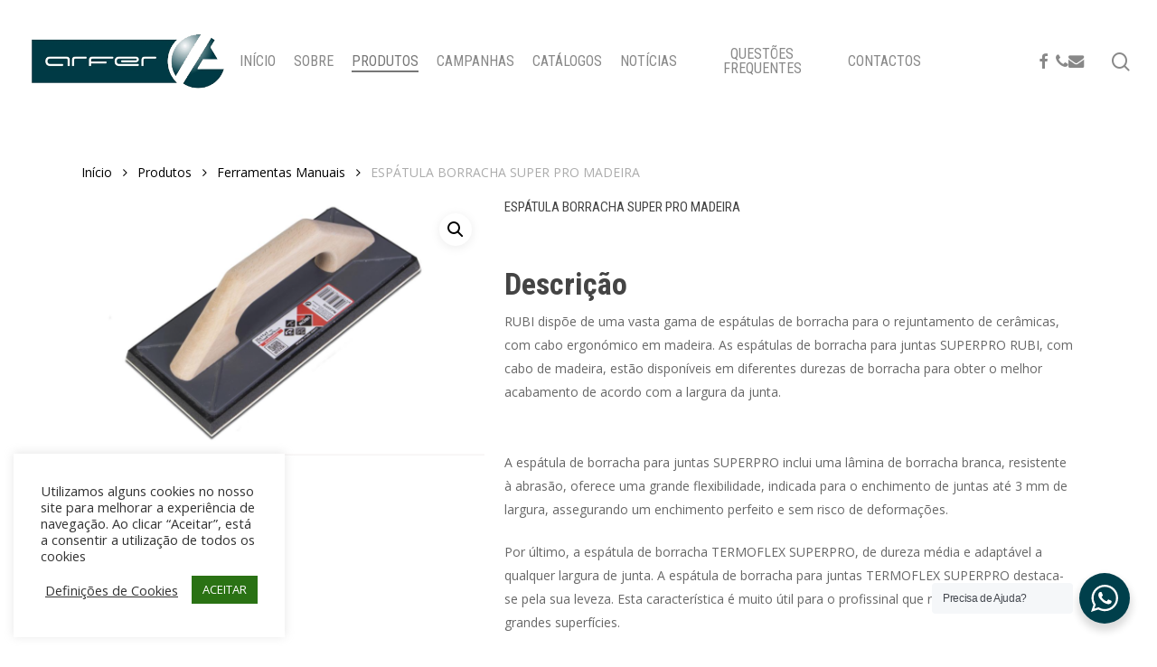

--- FILE ---
content_type: text/html; charset=UTF-8
request_url: https://arfer.pt/produtos/ferramentas-manuais/espatula-borracha-super-pro-madeira
body_size: 162005
content:
<!doctype html>
<html dir="ltr" lang="pt-PT" class="no-js">
<head>
	<meta charset="UTF-8">
	<meta name="viewport" content="width=device-width, initial-scale=1, maximum-scale=1, user-scalable=0" />				<script>document.documentElement.className = document.documentElement.className + ' yes-js js_active js'</script>
			<title>ESPÁTULA BORRACHA SUPER PRO MADEIRA | Arfer - Máquinas e Ferramentas</title>

		<!-- All in One SEO 4.9.3 - aioseo.com -->
	<meta name="description" content="Descrição RUBI dispõe de uma vasta gama de espátulas de borracha para o rejuntamento de cerâmicas, com cabo ergonómico em madeira. As espátulas de borracha para juntas SUPERPRO RUBI, com cabo de madeira, estão disponíveis em diferentes durezas de borracha para obter o melhor acabamento de acordo com a largura da junta. A espátula de borracha para juntas SUPERPRO inclui uma lâmina de borracha branca, resistente à abrasão, oferece uma grande flexibilidade, indicada para o enchimento de juntas até 3 mm de largura, assegurando um enchimento perfeito e sem risco de deformações. Por último, a espátula de borracha TERMOFLEX SUPERPRO, de dureza média e adaptável a qualquer largura de junta. A espátula de borracha para juntas TERMOFLEX SUPERPRO destaca-se pela sua leveza. Esta característica é muito útil para o profissinal que realize rejuntamento em grandes superfícies. Na RUBI conhecemos a forma de trabalhar em cada país do mundo, sabemos as exigências dos colocadores de cerâmica e temos conhecimento de todos os materiais que se utilizam na construção e na reabilitação. Por estas razões, RUBI é uma marca reconhecida e claramente dirigida a um sector profissional e muito exigente. RUBI põe à disposição do profissional do sector uma vasta gama de ferramentas para o corte, mecanização, colocação e manutenção de cerâmica. Apesar de ter inventado o cortador manual de cerâmica, nos dias de hoje, põe à sua disposição uma ampla gama de ferramentas e utensílios para dar soluções de qualidade aos profissionais mais exigentes." />
	<meta name="robots" content="max-image-preview:large" />
	<link rel="canonical" href="https://arfer.pt/produtos/ferramentas-manuais/espatula-borracha-super-pro-madeira" />
	<meta name="generator" content="All in One SEO (AIOSEO) 4.9.3" />
		<script type="application/ld+json" class="aioseo-schema">
			{"@context":"https:\/\/schema.org","@graph":[{"@type":"BreadcrumbList","@id":"https:\/\/arfer.pt\/produtos\/ferramentas-manuais\/espatula-borracha-super-pro-madeira#breadcrumblist","itemListElement":[{"@type":"ListItem","@id":"https:\/\/arfer.pt#listItem","position":1,"name":"Home","item":"https:\/\/arfer.pt","nextItem":{"@type":"ListItem","@id":"https:\/\/arfer.pt\/produtos#listItem","name":"Produtos"}},{"@type":"ListItem","@id":"https:\/\/arfer.pt\/produtos#listItem","position":2,"name":"Produtos","item":"https:\/\/arfer.pt\/produtos","nextItem":{"@type":"ListItem","@id":"https:\/\/arfer.pt\/categoria-produto\/ferramentas-manuais#listItem","name":"Ferramentas Manuais"},"previousItem":{"@type":"ListItem","@id":"https:\/\/arfer.pt#listItem","name":"Home"}},{"@type":"ListItem","@id":"https:\/\/arfer.pt\/categoria-produto\/ferramentas-manuais#listItem","position":3,"name":"Ferramentas Manuais","item":"https:\/\/arfer.pt\/categoria-produto\/ferramentas-manuais","nextItem":{"@type":"ListItem","@id":"https:\/\/arfer.pt\/produtos\/ferramentas-manuais\/espatula-borracha-super-pro-madeira#listItem","name":"ESP\u00c1TULA BORRACHA SUPER PRO MADEIRA"},"previousItem":{"@type":"ListItem","@id":"https:\/\/arfer.pt\/produtos#listItem","name":"Produtos"}},{"@type":"ListItem","@id":"https:\/\/arfer.pt\/produtos\/ferramentas-manuais\/espatula-borracha-super-pro-madeira#listItem","position":4,"name":"ESP\u00c1TULA BORRACHA SUPER PRO MADEIRA","previousItem":{"@type":"ListItem","@id":"https:\/\/arfer.pt\/categoria-produto\/ferramentas-manuais#listItem","name":"Ferramentas Manuais"}}]},{"@type":"ItemPage","@id":"https:\/\/arfer.pt\/produtos\/ferramentas-manuais\/espatula-borracha-super-pro-madeira#itempage","url":"https:\/\/arfer.pt\/produtos\/ferramentas-manuais\/espatula-borracha-super-pro-madeira","name":"ESP\u00c1TULA BORRACHA SUPER PRO MADEIRA | Arfer - M\u00e1quinas e Ferramentas","description":"Descri\u00e7\u00e3o RUBI disp\u00f5e de uma vasta gama de esp\u00e1tulas de borracha para o rejuntamento de cer\u00e2micas, com cabo ergon\u00f3mico em madeira. As esp\u00e1tulas de borracha para juntas SUPERPRO RUBI, com cabo de madeira, est\u00e3o dispon\u00edveis em diferentes durezas de borracha para obter o melhor acabamento de acordo com a largura da junta. A esp\u00e1tula de borracha para juntas SUPERPRO inclui uma l\u00e2mina de borracha branca, resistente \u00e0 abras\u00e3o, oferece uma grande flexibilidade, indicada para o enchimento de juntas at\u00e9 3 mm de largura, assegurando um enchimento perfeito e sem risco de deforma\u00e7\u00f5es. Por \u00faltimo, a esp\u00e1tula de borracha TERMOFLEX SUPERPRO, de dureza m\u00e9dia e adapt\u00e1vel a qualquer largura de junta. A esp\u00e1tula de borracha para juntas TERMOFLEX SUPERPRO destaca-se pela sua leveza. Esta caracter\u00edstica \u00e9 muito \u00fatil para o profissinal que realize rejuntamento em grandes superf\u00edcies. Na RUBI conhecemos a forma de trabalhar em cada pa\u00eds do mundo, sabemos as exig\u00eancias dos colocadores de cer\u00e2mica e temos conhecimento de todos os materiais que se utilizam na constru\u00e7\u00e3o e na reabilita\u00e7\u00e3o. Por estas raz\u00f5es, RUBI \u00e9 uma marca reconhecida e claramente dirigida a um sector profissional e muito exigente. RUBI p\u00f5e \u00e0 disposi\u00e7\u00e3o do profissional do sector uma vasta gama de ferramentas para o corte, mecaniza\u00e7\u00e3o, coloca\u00e7\u00e3o e manuten\u00e7\u00e3o de cer\u00e2mica. Apesar de ter inventado o cortador manual de cer\u00e2mica, nos dias de hoje, p\u00f5e \u00e0 sua disposi\u00e7\u00e3o uma ampla gama de ferramentas e utens\u00edlios para dar solu\u00e7\u00f5es de qualidade aos profissionais mais exigentes.","inLanguage":"pt-PT","isPartOf":{"@id":"https:\/\/arfer.pt\/#website"},"breadcrumb":{"@id":"https:\/\/arfer.pt\/produtos\/ferramentas-manuais\/espatula-borracha-super-pro-madeira#breadcrumblist"},"image":{"@type":"ImageObject","url":"https:\/\/arfer.pt\/wp-content\/uploads\/2022\/05\/imagem_2022-05-11_164719397.png","@id":"https:\/\/arfer.pt\/produtos\/ferramentas-manuais\/espatula-borracha-super-pro-madeira\/#mainImage","width":974,"height":641},"primaryImageOfPage":{"@id":"https:\/\/arfer.pt\/produtos\/ferramentas-manuais\/espatula-borracha-super-pro-madeira#mainImage"},"datePublished":"2022-05-11T16:48:07+01:00","dateModified":"2022-05-11T16:48:08+01:00"},{"@type":"Organization","@id":"https:\/\/arfer.pt\/#organization","name":"Arfer - M\u00e1quinas e Ferramentas","description":"M\u00e1quinas e Ferramentas","url":"https:\/\/arfer.pt\/","telephone":"+351258521075","logo":{"@type":"ImageObject","url":"https:\/\/arfer.pt\/wp-content\/uploads\/2013\/08\/logowpa1.png","@id":"https:\/\/arfer.pt\/produtos\/ferramentas-manuais\/espatula-borracha-super-pro-madeira\/#organizationLogo","width":400,"height":141},"image":{"@id":"https:\/\/arfer.pt\/produtos\/ferramentas-manuais\/espatula-borracha-super-pro-madeira\/#organizationLogo"}},{"@type":"WebSite","@id":"https:\/\/arfer.pt\/#website","url":"https:\/\/arfer.pt\/","name":"Arfer - M\u00e1quinas e Ferramentas","description":"M\u00e1quinas e Ferramentas","inLanguage":"pt-PT","publisher":{"@id":"https:\/\/arfer.pt\/#organization"}}]}
		</script>
		<!-- All in One SEO -->

<link rel='dns-prefetch' href='//static.addtoany.com' />
<link rel='dns-prefetch' href='//fonts.googleapis.com' />
<link rel="alternate" type="application/rss+xml" title="Arfer - Máquinas e Ferramentas &raquo; Feed" href="https://arfer.pt/feed" />
<link rel="alternate" title="oEmbed (JSON)" type="application/json+oembed" href="https://arfer.pt/wp-json/oembed/1.0/embed?url=https%3A%2F%2Farfer.pt%2Fprodutos%2Fferramentas-manuais%2Fespatula-borracha-super-pro-madeira" />
<link rel="alternate" title="oEmbed (XML)" type="text/xml+oembed" href="https://arfer.pt/wp-json/oembed/1.0/embed?url=https%3A%2F%2Farfer.pt%2Fprodutos%2Fferramentas-manuais%2Fespatula-borracha-super-pro-madeira&#038;format=xml" />
<style id='wp-img-auto-sizes-contain-inline-css' type='text/css'>
img:is([sizes=auto i],[sizes^="auto," i]){contain-intrinsic-size:3000px 1500px}
/*# sourceURL=wp-img-auto-sizes-contain-inline-css */
</style>
<style id='wp-emoji-styles-inline-css' type='text/css'>

	img.wp-smiley, img.emoji {
		display: inline !important;
		border: none !important;
		box-shadow: none !important;
		height: 1em !important;
		width: 1em !important;
		margin: 0 0.07em !important;
		vertical-align: -0.1em !important;
		background: none !important;
		padding: 0 !important;
	}
/*# sourceURL=wp-emoji-styles-inline-css */
</style>
<link rel='stylesheet' id='wp-block-library-css' href='https://arfer.pt/wp-includes/css/dist/block-library/style.min.css?ver=6.9' type='text/css' media='all' />
<style id='wp-block-image-inline-css' type='text/css'>
.wp-block-image>a,.wp-block-image>figure>a{display:inline-block}.wp-block-image img{box-sizing:border-box;height:auto;max-width:100%;vertical-align:bottom}@media not (prefers-reduced-motion){.wp-block-image img.hide{visibility:hidden}.wp-block-image img.show{animation:show-content-image .4s}}.wp-block-image[style*=border-radius] img,.wp-block-image[style*=border-radius]>a{border-radius:inherit}.wp-block-image.has-custom-border img{box-sizing:border-box}.wp-block-image.aligncenter{text-align:center}.wp-block-image.alignfull>a,.wp-block-image.alignwide>a{width:100%}.wp-block-image.alignfull img,.wp-block-image.alignwide img{height:auto;width:100%}.wp-block-image .aligncenter,.wp-block-image .alignleft,.wp-block-image .alignright,.wp-block-image.aligncenter,.wp-block-image.alignleft,.wp-block-image.alignright{display:table}.wp-block-image .aligncenter>figcaption,.wp-block-image .alignleft>figcaption,.wp-block-image .alignright>figcaption,.wp-block-image.aligncenter>figcaption,.wp-block-image.alignleft>figcaption,.wp-block-image.alignright>figcaption{caption-side:bottom;display:table-caption}.wp-block-image .alignleft{float:left;margin:.5em 1em .5em 0}.wp-block-image .alignright{float:right;margin:.5em 0 .5em 1em}.wp-block-image .aligncenter{margin-left:auto;margin-right:auto}.wp-block-image :where(figcaption){margin-bottom:1em;margin-top:.5em}.wp-block-image.is-style-circle-mask img{border-radius:9999px}@supports ((-webkit-mask-image:none) or (mask-image:none)) or (-webkit-mask-image:none){.wp-block-image.is-style-circle-mask img{border-radius:0;-webkit-mask-image:url('data:image/svg+xml;utf8,<svg viewBox="0 0 100 100" xmlns="http://www.w3.org/2000/svg"><circle cx="50" cy="50" r="50"/></svg>');mask-image:url('data:image/svg+xml;utf8,<svg viewBox="0 0 100 100" xmlns="http://www.w3.org/2000/svg"><circle cx="50" cy="50" r="50"/></svg>');mask-mode:alpha;-webkit-mask-position:center;mask-position:center;-webkit-mask-repeat:no-repeat;mask-repeat:no-repeat;-webkit-mask-size:contain;mask-size:contain}}:root :where(.wp-block-image.is-style-rounded img,.wp-block-image .is-style-rounded img){border-radius:9999px}.wp-block-image figure{margin:0}.wp-lightbox-container{display:flex;flex-direction:column;position:relative}.wp-lightbox-container img{cursor:zoom-in}.wp-lightbox-container img:hover+button{opacity:1}.wp-lightbox-container button{align-items:center;backdrop-filter:blur(16px) saturate(180%);background-color:#5a5a5a40;border:none;border-radius:4px;cursor:zoom-in;display:flex;height:20px;justify-content:center;opacity:0;padding:0;position:absolute;right:16px;text-align:center;top:16px;width:20px;z-index:100}@media not (prefers-reduced-motion){.wp-lightbox-container button{transition:opacity .2s ease}}.wp-lightbox-container button:focus-visible{outline:3px auto #5a5a5a40;outline:3px auto -webkit-focus-ring-color;outline-offset:3px}.wp-lightbox-container button:hover{cursor:pointer;opacity:1}.wp-lightbox-container button:focus{opacity:1}.wp-lightbox-container button:focus,.wp-lightbox-container button:hover,.wp-lightbox-container button:not(:hover):not(:active):not(.has-background){background-color:#5a5a5a40;border:none}.wp-lightbox-overlay{box-sizing:border-box;cursor:zoom-out;height:100vh;left:0;overflow:hidden;position:fixed;top:0;visibility:hidden;width:100%;z-index:100000}.wp-lightbox-overlay .close-button{align-items:center;cursor:pointer;display:flex;justify-content:center;min-height:40px;min-width:40px;padding:0;position:absolute;right:calc(env(safe-area-inset-right) + 16px);top:calc(env(safe-area-inset-top) + 16px);z-index:5000000}.wp-lightbox-overlay .close-button:focus,.wp-lightbox-overlay .close-button:hover,.wp-lightbox-overlay .close-button:not(:hover):not(:active):not(.has-background){background:none;border:none}.wp-lightbox-overlay .lightbox-image-container{height:var(--wp--lightbox-container-height);left:50%;overflow:hidden;position:absolute;top:50%;transform:translate(-50%,-50%);transform-origin:top left;width:var(--wp--lightbox-container-width);z-index:9999999999}.wp-lightbox-overlay .wp-block-image{align-items:center;box-sizing:border-box;display:flex;height:100%;justify-content:center;margin:0;position:relative;transform-origin:0 0;width:100%;z-index:3000000}.wp-lightbox-overlay .wp-block-image img{height:var(--wp--lightbox-image-height);min-height:var(--wp--lightbox-image-height);min-width:var(--wp--lightbox-image-width);width:var(--wp--lightbox-image-width)}.wp-lightbox-overlay .wp-block-image figcaption{display:none}.wp-lightbox-overlay button{background:none;border:none}.wp-lightbox-overlay .scrim{background-color:#fff;height:100%;opacity:.9;position:absolute;width:100%;z-index:2000000}.wp-lightbox-overlay.active{visibility:visible}@media not (prefers-reduced-motion){.wp-lightbox-overlay.active{animation:turn-on-visibility .25s both}.wp-lightbox-overlay.active img{animation:turn-on-visibility .35s both}.wp-lightbox-overlay.show-closing-animation:not(.active){animation:turn-off-visibility .35s both}.wp-lightbox-overlay.show-closing-animation:not(.active) img{animation:turn-off-visibility .25s both}.wp-lightbox-overlay.zoom.active{animation:none;opacity:1;visibility:visible}.wp-lightbox-overlay.zoom.active .lightbox-image-container{animation:lightbox-zoom-in .4s}.wp-lightbox-overlay.zoom.active .lightbox-image-container img{animation:none}.wp-lightbox-overlay.zoom.active .scrim{animation:turn-on-visibility .4s forwards}.wp-lightbox-overlay.zoom.show-closing-animation:not(.active){animation:none}.wp-lightbox-overlay.zoom.show-closing-animation:not(.active) .lightbox-image-container{animation:lightbox-zoom-out .4s}.wp-lightbox-overlay.zoom.show-closing-animation:not(.active) .lightbox-image-container img{animation:none}.wp-lightbox-overlay.zoom.show-closing-animation:not(.active) .scrim{animation:turn-off-visibility .4s forwards}}@keyframes show-content-image{0%{visibility:hidden}99%{visibility:hidden}to{visibility:visible}}@keyframes turn-on-visibility{0%{opacity:0}to{opacity:1}}@keyframes turn-off-visibility{0%{opacity:1;visibility:visible}99%{opacity:0;visibility:visible}to{opacity:0;visibility:hidden}}@keyframes lightbox-zoom-in{0%{transform:translate(calc((-100vw + var(--wp--lightbox-scrollbar-width))/2 + var(--wp--lightbox-initial-left-position)),calc(-50vh + var(--wp--lightbox-initial-top-position))) scale(var(--wp--lightbox-scale))}to{transform:translate(-50%,-50%) scale(1)}}@keyframes lightbox-zoom-out{0%{transform:translate(-50%,-50%) scale(1);visibility:visible}99%{visibility:visible}to{transform:translate(calc((-100vw + var(--wp--lightbox-scrollbar-width))/2 + var(--wp--lightbox-initial-left-position)),calc(-50vh + var(--wp--lightbox-initial-top-position))) scale(var(--wp--lightbox-scale));visibility:hidden}}
/*# sourceURL=https://arfer.pt/wp-includes/blocks/image/style.min.css */
</style>
<link rel='stylesheet' id='wc-blocks-style-css' href='https://arfer.pt/wp-content/plugins/woocommerce/assets/client/blocks/wc-blocks.css?ver=wc-10.4.3' type='text/css' media='all' />
<style id='global-styles-inline-css' type='text/css'>
:root{--wp--preset--aspect-ratio--square: 1;--wp--preset--aspect-ratio--4-3: 4/3;--wp--preset--aspect-ratio--3-4: 3/4;--wp--preset--aspect-ratio--3-2: 3/2;--wp--preset--aspect-ratio--2-3: 2/3;--wp--preset--aspect-ratio--16-9: 16/9;--wp--preset--aspect-ratio--9-16: 9/16;--wp--preset--color--black: #000000;--wp--preset--color--cyan-bluish-gray: #abb8c3;--wp--preset--color--white: #ffffff;--wp--preset--color--pale-pink: #f78da7;--wp--preset--color--vivid-red: #cf2e2e;--wp--preset--color--luminous-vivid-orange: #ff6900;--wp--preset--color--luminous-vivid-amber: #fcb900;--wp--preset--color--light-green-cyan: #7bdcb5;--wp--preset--color--vivid-green-cyan: #00d084;--wp--preset--color--pale-cyan-blue: #8ed1fc;--wp--preset--color--vivid-cyan-blue: #0693e3;--wp--preset--color--vivid-purple: #9b51e0;--wp--preset--gradient--vivid-cyan-blue-to-vivid-purple: linear-gradient(135deg,rgb(6,147,227) 0%,rgb(155,81,224) 100%);--wp--preset--gradient--light-green-cyan-to-vivid-green-cyan: linear-gradient(135deg,rgb(122,220,180) 0%,rgb(0,208,130) 100%);--wp--preset--gradient--luminous-vivid-amber-to-luminous-vivid-orange: linear-gradient(135deg,rgb(252,185,0) 0%,rgb(255,105,0) 100%);--wp--preset--gradient--luminous-vivid-orange-to-vivid-red: linear-gradient(135deg,rgb(255,105,0) 0%,rgb(207,46,46) 100%);--wp--preset--gradient--very-light-gray-to-cyan-bluish-gray: linear-gradient(135deg,rgb(238,238,238) 0%,rgb(169,184,195) 100%);--wp--preset--gradient--cool-to-warm-spectrum: linear-gradient(135deg,rgb(74,234,220) 0%,rgb(151,120,209) 20%,rgb(207,42,186) 40%,rgb(238,44,130) 60%,rgb(251,105,98) 80%,rgb(254,248,76) 100%);--wp--preset--gradient--blush-light-purple: linear-gradient(135deg,rgb(255,206,236) 0%,rgb(152,150,240) 100%);--wp--preset--gradient--blush-bordeaux: linear-gradient(135deg,rgb(254,205,165) 0%,rgb(254,45,45) 50%,rgb(107,0,62) 100%);--wp--preset--gradient--luminous-dusk: linear-gradient(135deg,rgb(255,203,112) 0%,rgb(199,81,192) 50%,rgb(65,88,208) 100%);--wp--preset--gradient--pale-ocean: linear-gradient(135deg,rgb(255,245,203) 0%,rgb(182,227,212) 50%,rgb(51,167,181) 100%);--wp--preset--gradient--electric-grass: linear-gradient(135deg,rgb(202,248,128) 0%,rgb(113,206,126) 100%);--wp--preset--gradient--midnight: linear-gradient(135deg,rgb(2,3,129) 0%,rgb(40,116,252) 100%);--wp--preset--font-size--small: 13px;--wp--preset--font-size--medium: 20px;--wp--preset--font-size--large: 36px;--wp--preset--font-size--x-large: 42px;--wp--preset--spacing--20: 0.44rem;--wp--preset--spacing--30: 0.67rem;--wp--preset--spacing--40: 1rem;--wp--preset--spacing--50: 1.5rem;--wp--preset--spacing--60: 2.25rem;--wp--preset--spacing--70: 3.38rem;--wp--preset--spacing--80: 5.06rem;--wp--preset--shadow--natural: 6px 6px 9px rgba(0, 0, 0, 0.2);--wp--preset--shadow--deep: 12px 12px 50px rgba(0, 0, 0, 0.4);--wp--preset--shadow--sharp: 6px 6px 0px rgba(0, 0, 0, 0.2);--wp--preset--shadow--outlined: 6px 6px 0px -3px rgb(255, 255, 255), 6px 6px rgb(0, 0, 0);--wp--preset--shadow--crisp: 6px 6px 0px rgb(0, 0, 0);}:root { --wp--style--global--content-size: 1300px;--wp--style--global--wide-size: 1300px; }:where(body) { margin: 0; }.wp-site-blocks > .alignleft { float: left; margin-right: 2em; }.wp-site-blocks > .alignright { float: right; margin-left: 2em; }.wp-site-blocks > .aligncenter { justify-content: center; margin-left: auto; margin-right: auto; }:where(.is-layout-flex){gap: 0.5em;}:where(.is-layout-grid){gap: 0.5em;}.is-layout-flow > .alignleft{float: left;margin-inline-start: 0;margin-inline-end: 2em;}.is-layout-flow > .alignright{float: right;margin-inline-start: 2em;margin-inline-end: 0;}.is-layout-flow > .aligncenter{margin-left: auto !important;margin-right: auto !important;}.is-layout-constrained > .alignleft{float: left;margin-inline-start: 0;margin-inline-end: 2em;}.is-layout-constrained > .alignright{float: right;margin-inline-start: 2em;margin-inline-end: 0;}.is-layout-constrained > .aligncenter{margin-left: auto !important;margin-right: auto !important;}.is-layout-constrained > :where(:not(.alignleft):not(.alignright):not(.alignfull)){max-width: var(--wp--style--global--content-size);margin-left: auto !important;margin-right: auto !important;}.is-layout-constrained > .alignwide{max-width: var(--wp--style--global--wide-size);}body .is-layout-flex{display: flex;}.is-layout-flex{flex-wrap: wrap;align-items: center;}.is-layout-flex > :is(*, div){margin: 0;}body .is-layout-grid{display: grid;}.is-layout-grid > :is(*, div){margin: 0;}body{padding-top: 0px;padding-right: 0px;padding-bottom: 0px;padding-left: 0px;}:root :where(.wp-element-button, .wp-block-button__link){background-color: #32373c;border-width: 0;color: #fff;font-family: inherit;font-size: inherit;font-style: inherit;font-weight: inherit;letter-spacing: inherit;line-height: inherit;padding-top: calc(0.667em + 2px);padding-right: calc(1.333em + 2px);padding-bottom: calc(0.667em + 2px);padding-left: calc(1.333em + 2px);text-decoration: none;text-transform: inherit;}.has-black-color{color: var(--wp--preset--color--black) !important;}.has-cyan-bluish-gray-color{color: var(--wp--preset--color--cyan-bluish-gray) !important;}.has-white-color{color: var(--wp--preset--color--white) !important;}.has-pale-pink-color{color: var(--wp--preset--color--pale-pink) !important;}.has-vivid-red-color{color: var(--wp--preset--color--vivid-red) !important;}.has-luminous-vivid-orange-color{color: var(--wp--preset--color--luminous-vivid-orange) !important;}.has-luminous-vivid-amber-color{color: var(--wp--preset--color--luminous-vivid-amber) !important;}.has-light-green-cyan-color{color: var(--wp--preset--color--light-green-cyan) !important;}.has-vivid-green-cyan-color{color: var(--wp--preset--color--vivid-green-cyan) !important;}.has-pale-cyan-blue-color{color: var(--wp--preset--color--pale-cyan-blue) !important;}.has-vivid-cyan-blue-color{color: var(--wp--preset--color--vivid-cyan-blue) !important;}.has-vivid-purple-color{color: var(--wp--preset--color--vivid-purple) !important;}.has-black-background-color{background-color: var(--wp--preset--color--black) !important;}.has-cyan-bluish-gray-background-color{background-color: var(--wp--preset--color--cyan-bluish-gray) !important;}.has-white-background-color{background-color: var(--wp--preset--color--white) !important;}.has-pale-pink-background-color{background-color: var(--wp--preset--color--pale-pink) !important;}.has-vivid-red-background-color{background-color: var(--wp--preset--color--vivid-red) !important;}.has-luminous-vivid-orange-background-color{background-color: var(--wp--preset--color--luminous-vivid-orange) !important;}.has-luminous-vivid-amber-background-color{background-color: var(--wp--preset--color--luminous-vivid-amber) !important;}.has-light-green-cyan-background-color{background-color: var(--wp--preset--color--light-green-cyan) !important;}.has-vivid-green-cyan-background-color{background-color: var(--wp--preset--color--vivid-green-cyan) !important;}.has-pale-cyan-blue-background-color{background-color: var(--wp--preset--color--pale-cyan-blue) !important;}.has-vivid-cyan-blue-background-color{background-color: var(--wp--preset--color--vivid-cyan-blue) !important;}.has-vivid-purple-background-color{background-color: var(--wp--preset--color--vivid-purple) !important;}.has-black-border-color{border-color: var(--wp--preset--color--black) !important;}.has-cyan-bluish-gray-border-color{border-color: var(--wp--preset--color--cyan-bluish-gray) !important;}.has-white-border-color{border-color: var(--wp--preset--color--white) !important;}.has-pale-pink-border-color{border-color: var(--wp--preset--color--pale-pink) !important;}.has-vivid-red-border-color{border-color: var(--wp--preset--color--vivid-red) !important;}.has-luminous-vivid-orange-border-color{border-color: var(--wp--preset--color--luminous-vivid-orange) !important;}.has-luminous-vivid-amber-border-color{border-color: var(--wp--preset--color--luminous-vivid-amber) !important;}.has-light-green-cyan-border-color{border-color: var(--wp--preset--color--light-green-cyan) !important;}.has-vivid-green-cyan-border-color{border-color: var(--wp--preset--color--vivid-green-cyan) !important;}.has-pale-cyan-blue-border-color{border-color: var(--wp--preset--color--pale-cyan-blue) !important;}.has-vivid-cyan-blue-border-color{border-color: var(--wp--preset--color--vivid-cyan-blue) !important;}.has-vivid-purple-border-color{border-color: var(--wp--preset--color--vivid-purple) !important;}.has-vivid-cyan-blue-to-vivid-purple-gradient-background{background: var(--wp--preset--gradient--vivid-cyan-blue-to-vivid-purple) !important;}.has-light-green-cyan-to-vivid-green-cyan-gradient-background{background: var(--wp--preset--gradient--light-green-cyan-to-vivid-green-cyan) !important;}.has-luminous-vivid-amber-to-luminous-vivid-orange-gradient-background{background: var(--wp--preset--gradient--luminous-vivid-amber-to-luminous-vivid-orange) !important;}.has-luminous-vivid-orange-to-vivid-red-gradient-background{background: var(--wp--preset--gradient--luminous-vivid-orange-to-vivid-red) !important;}.has-very-light-gray-to-cyan-bluish-gray-gradient-background{background: var(--wp--preset--gradient--very-light-gray-to-cyan-bluish-gray) !important;}.has-cool-to-warm-spectrum-gradient-background{background: var(--wp--preset--gradient--cool-to-warm-spectrum) !important;}.has-blush-light-purple-gradient-background{background: var(--wp--preset--gradient--blush-light-purple) !important;}.has-blush-bordeaux-gradient-background{background: var(--wp--preset--gradient--blush-bordeaux) !important;}.has-luminous-dusk-gradient-background{background: var(--wp--preset--gradient--luminous-dusk) !important;}.has-pale-ocean-gradient-background{background: var(--wp--preset--gradient--pale-ocean) !important;}.has-electric-grass-gradient-background{background: var(--wp--preset--gradient--electric-grass) !important;}.has-midnight-gradient-background{background: var(--wp--preset--gradient--midnight) !important;}.has-small-font-size{font-size: var(--wp--preset--font-size--small) !important;}.has-medium-font-size{font-size: var(--wp--preset--font-size--medium) !important;}.has-large-font-size{font-size: var(--wp--preset--font-size--large) !important;}.has-x-large-font-size{font-size: var(--wp--preset--font-size--x-large) !important;}
/*# sourceURL=global-styles-inline-css */
</style>

<link rel='stylesheet' id='nta-css-popup-css' href='https://arfer.pt/wp-content/plugins/wp-whatsapp/assets/dist/css/style.css?ver=6.9' type='text/css' media='all' />
<link rel='stylesheet' id='cookie-law-info-css' href='https://arfer.pt/wp-content/plugins/cookie-law-info/legacy/public/css/cookie-law-info-public.css?ver=3.3.9.1' type='text/css' media='all' />
<link rel='stylesheet' id='cookie-law-info-gdpr-css' href='https://arfer.pt/wp-content/plugins/cookie-law-info/legacy/public/css/cookie-law-info-gdpr.css?ver=3.3.9.1' type='text/css' media='all' />
<link rel='stylesheet' id='salient-social-css' href='https://arfer.pt/wp-content/plugins/salient-social/css/style.css?ver=1.2.6' type='text/css' media='all' />
<style id='salient-social-inline-css' type='text/css'>

  .sharing-default-minimal .nectar-love.loved,
  body .nectar-social[data-color-override="override"].fixed > a:before, 
  body .nectar-social[data-color-override="override"].fixed .nectar-social-inner a,
  .sharing-default-minimal .nectar-social[data-color-override="override"] .nectar-social-inner a:hover,
  .nectar-social.vertical[data-color-override="override"] .nectar-social-inner a:hover {
    background-color: #003f4b;
  }
  .nectar-social.hover .nectar-love.loved,
  .nectar-social.hover > .nectar-love-button a:hover,
  .nectar-social[data-color-override="override"].hover > div a:hover,
  #single-below-header .nectar-social[data-color-override="override"].hover > div a:hover,
  .nectar-social[data-color-override="override"].hover .share-btn:hover,
  .sharing-default-minimal .nectar-social[data-color-override="override"] .nectar-social-inner a {
    border-color: #003f4b;
  }
  #single-below-header .nectar-social.hover .nectar-love.loved i,
  #single-below-header .nectar-social.hover[data-color-override="override"] a:hover,
  #single-below-header .nectar-social.hover[data-color-override="override"] a:hover i,
  #single-below-header .nectar-social.hover .nectar-love-button a:hover i,
  .nectar-love:hover i,
  .hover .nectar-love:hover .total_loves,
  .nectar-love.loved i,
  .nectar-social.hover .nectar-love.loved .total_loves,
  .nectar-social.hover .share-btn:hover, 
  .nectar-social[data-color-override="override"].hover .nectar-social-inner a:hover,
  .nectar-social[data-color-override="override"].hover > div:hover span,
  .sharing-default-minimal .nectar-social[data-color-override="override"] .nectar-social-inner a:not(:hover) i,
  .sharing-default-minimal .nectar-social[data-color-override="override"] .nectar-social-inner a:not(:hover) {
    color: #003f4b;
  }
/*# sourceURL=salient-social-inline-css */
</style>
<link rel='stylesheet' id='photoswipe-css' href='https://arfer.pt/wp-content/plugins/woocommerce/assets/css/photoswipe/photoswipe.min.css?ver=10.4.3' type='text/css' media='all' />
<link rel='stylesheet' id='photoswipe-default-skin-css' href='https://arfer.pt/wp-content/plugins/woocommerce/assets/css/photoswipe/default-skin/default-skin.min.css?ver=10.4.3' type='text/css' media='all' />
<link rel='stylesheet' id='woocommerce-layout-css' href='https://arfer.pt/wp-content/plugins/woocommerce/assets/css/woocommerce-layout.css?ver=10.4.3' type='text/css' media='all' />
<link rel='stylesheet' id='woocommerce-smallscreen-css' href='https://arfer.pt/wp-content/plugins/woocommerce/assets/css/woocommerce-smallscreen.css?ver=10.4.3' type='text/css' media='only screen and (max-width: 768px)' />
<link rel='stylesheet' id='woocommerce-general-css' href='https://arfer.pt/wp-content/plugins/woocommerce/assets/css/woocommerce.css?ver=10.4.3' type='text/css' media='all' />
<style id='woocommerce-inline-inline-css' type='text/css'>
.woocommerce form .form-row .required { visibility: visible; }
/*# sourceURL=woocommerce-inline-inline-css */
</style>
<link rel='stylesheet' id='yith-wcan-shortcodes-css' href='https://arfer.pt/wp-content/plugins/yith-woocommerce-ajax-navigation/assets/css/shortcodes.css?ver=5.16.0' type='text/css' media='all' />
<style id='yith-wcan-shortcodes-inline-css' type='text/css'>
:root{
	--yith-wcan-filters_colors_titles: #434343;
	--yith-wcan-filters_colors_background: #FFFFFF;
	--yith-wcan-filters_colors_accent: #A7144C;
	--yith-wcan-filters_colors_accent_r: 167;
	--yith-wcan-filters_colors_accent_g: 20;
	--yith-wcan-filters_colors_accent_b: 76;
	--yith-wcan-color_swatches_border_radius: 100%;
	--yith-wcan-color_swatches_size: 30px;
	--yith-wcan-labels_style_background: #FFFFFF;
	--yith-wcan-labels_style_background_hover: #A7144C;
	--yith-wcan-labels_style_background_active: #A7144C;
	--yith-wcan-labels_style_text: #434343;
	--yith-wcan-labels_style_text_hover: #FFFFFF;
	--yith-wcan-labels_style_text_active: #FFFFFF;
	--yith-wcan-anchors_style_text: #434343;
	--yith-wcan-anchors_style_text_hover: #A7144C;
	--yith-wcan-anchors_style_text_active: #A7144C;
}
/*# sourceURL=yith-wcan-shortcodes-inline-css */
</style>
<link rel='stylesheet' id='jquery-selectBox-css' href='https://arfer.pt/wp-content/plugins/yith-woocommerce-wishlist/assets/css/jquery.selectBox.css?ver=1.2.0' type='text/css' media='all' />
<link rel='stylesheet' id='woocommerce_prettyPhoto_css-css' href='//arfer.pt/wp-content/plugins/woocommerce/assets/css/prettyPhoto.css?ver=3.1.6' type='text/css' media='all' />
<link rel='stylesheet' id='yith-wcwl-main-css' href='https://arfer.pt/wp-content/plugins/yith-woocommerce-wishlist/assets/css/style.css?ver=4.11.0' type='text/css' media='all' />
<style id='yith-wcwl-main-inline-css' type='text/css'>
 :root { --rounded-corners-radius: 16px; --add-to-cart-rounded-corners-radius: 16px; --feedback-duration: 3s } 
 :root { --rounded-corners-radius: 16px; --add-to-cart-rounded-corners-radius: 16px; --feedback-duration: 3s } 
/*# sourceURL=yith-wcwl-main-inline-css */
</style>
<link rel='stylesheet' id='font-awesome-css' href='https://arfer.pt/wp-content/themes/salient/css/font-awesome-legacy.min.css?ver=4.7.1' type='text/css' media='all' />
<style id='font-awesome-inline-css' type='text/css'>
[data-font="FontAwesome"]:before {font-family: 'FontAwesome' !important;content: attr(data-icon) !important;speak: none !important;font-weight: normal !important;font-variant: normal !important;text-transform: none !important;line-height: 1 !important;font-style: normal !important;-webkit-font-smoothing: antialiased !important;-moz-osx-font-smoothing: grayscale !important;}
/*# sourceURL=font-awesome-inline-css */
</style>
<link rel='stylesheet' id='salient-grid-system-css' href='https://arfer.pt/wp-content/themes/salient/css/build/grid-system.css?ver=18.0.2' type='text/css' media='all' />
<link rel='stylesheet' id='main-styles-css' href='https://arfer.pt/wp-content/themes/salient/css/build/style.css?ver=18.0.2' type='text/css' media='all' />
<style id='main-styles-inline-css' type='text/css'>
html:not(.page-trans-loaded) { background-color: #003f4b; }
/*# sourceURL=main-styles-inline-css */
</style>
<link rel='stylesheet' id='nectar-header-layout-centered-menu-css' href='https://arfer.pt/wp-content/themes/salient/css/build/header/header-layout-centered-menu.css?ver=18.0.2' type='text/css' media='all' />
<link rel='stylesheet' id='nectar-header-megamenu-css' href='https://arfer.pt/wp-content/themes/salient/css/build/header/header-megamenu.css?ver=18.0.2' type='text/css' media='all' />
<link rel='stylesheet' id='nectar-element-recent-posts-css' href='https://arfer.pt/wp-content/themes/salient/css/build/elements/element-recent-posts.css?ver=18.0.2' type='text/css' media='all' />
<link rel='stylesheet' id='nectar_default_font_open_sans-css' href='https://fonts.googleapis.com/css?family=Open+Sans%3A300%2C400%2C600%2C700&#038;subset=latin%2Clatin-ext' type='text/css' media='all' />
<link rel='stylesheet' id='responsive-css' href='https://arfer.pt/wp-content/themes/salient/css/build/responsive.css?ver=18.0.2' type='text/css' media='all' />
<link rel='stylesheet' id='nectar-product-style-material-css' href='https://arfer.pt/wp-content/themes/salient/css/build/third-party/woocommerce/product-style-material.css?ver=18.0.2' type='text/css' media='all' />
<link rel='stylesheet' id='woocommerce-css' href='https://arfer.pt/wp-content/themes/salient/css/build/woocommerce.css?ver=18.0.2' type='text/css' media='all' />
<link rel='stylesheet' id='nectar-woocommerce-single-css' href='https://arfer.pt/wp-content/themes/salient/css/build/third-party/woocommerce/product-single.css?ver=18.0.2' type='text/css' media='all' />
<link rel='stylesheet' id='nectar-element-product-carousel-css' href='https://arfer.pt/wp-content/themes/salient/css/build/elements/element-product-carousel.css?ver=18.0.2' type='text/css' media='all' />
<link rel='stylesheet' id='nectar-flickity-css' href='https://arfer.pt/wp-content/themes/salient/css/build/plugins/flickity.css?ver=18.0.2' type='text/css' media='all' />
<link rel='stylesheet' id='select2-css' href='https://arfer.pt/wp-content/plugins/woocommerce/assets/css/select2.css?ver=10.4.3' type='text/css' media='all' />
<link rel='stylesheet' id='skin-material-css' href='https://arfer.pt/wp-content/themes/salient/css/build/skin-material.css?ver=18.0.2' type='text/css' media='all' />
<link rel='stylesheet' id='salient-wp-menu-dynamic-css' href='https://arfer.pt/wp-content/uploads/salient/menu-dynamic.css?ver=99836' type='text/css' media='all' />
<link rel='stylesheet' id='jquery-fixedheadertable-style-css' href='https://arfer.pt/wp-content/plugins/yith-woocommerce-compare/assets/css/jquery.dataTables.css?ver=1.10.18' type='text/css' media='all' />
<link rel='stylesheet' id='yith_woocompare_page-css' href='https://arfer.pt/wp-content/plugins/yith-woocommerce-compare/assets/css/compare.css?ver=3.7.0' type='text/css' media='all' />
<link rel='stylesheet' id='yith-woocompare-widget-css' href='https://arfer.pt/wp-content/plugins/yith-woocommerce-compare/assets/css/widget.css?ver=3.7.0' type='text/css' media='all' />
<link rel='stylesheet' id='addtoany-css' href='https://arfer.pt/wp-content/plugins/add-to-any/addtoany.min.css?ver=1.16' type='text/css' media='all' />
<link rel='stylesheet' id='dynamic-css-css' href='https://arfer.pt/wp-content/uploads/salient/salient-dynamic-styles.css?ver=62868' type='text/css' media='all' />
<style id='dynamic-css-inline-css' type='text/css'>
@media only screen and (min-width:1000px){body #ajax-content-wrap.no-scroll{min-height:calc(100vh - 136px);height:calc(100vh - 136px)!important;}}@media only screen and (min-width:1000px){#page-header-wrap.fullscreen-header,#page-header-wrap.fullscreen-header #page-header-bg,html:not(.nectar-box-roll-loaded) .nectar-box-roll > #page-header-bg.fullscreen-header,.nectar_fullscreen_zoom_recent_projects,#nectar_fullscreen_rows:not(.afterLoaded) > div{height:calc(100vh - 135px);}.wpb_row.vc_row-o-full-height.top-level,.wpb_row.vc_row-o-full-height.top-level > .col.span_12{min-height:calc(100vh - 135px);}html:not(.nectar-box-roll-loaded) .nectar-box-roll > #page-header-bg.fullscreen-header{top:136px;}.nectar-slider-wrap[data-fullscreen="true"]:not(.loaded),.nectar-slider-wrap[data-fullscreen="true"]:not(.loaded) .swiper-container{height:calc(100vh - 134px)!important;}.admin-bar .nectar-slider-wrap[data-fullscreen="true"]:not(.loaded),.admin-bar .nectar-slider-wrap[data-fullscreen="true"]:not(.loaded) .swiper-container{height:calc(100vh - 134px - 32px)!important;}}.admin-bar[class*="page-template-template-no-header"] .wpb_row.vc_row-o-full-height.top-level,.admin-bar[class*="page-template-template-no-header"] .wpb_row.vc_row-o-full-height.top-level > .col.span_12{min-height:calc(100vh - 32px);}body[class*="page-template-template-no-header"] .wpb_row.vc_row-o-full-height.top-level,body[class*="page-template-template-no-header"] .wpb_row.vc_row-o-full-height.top-level > .col.span_12{min-height:100vh;}@media only screen and (max-width:999px){.using-mobile-browser #nectar_fullscreen_rows:not(.afterLoaded):not([data-mobile-disable="on"]) > div{height:calc(100vh - 100px);}.using-mobile-browser .wpb_row.vc_row-o-full-height.top-level,.using-mobile-browser .wpb_row.vc_row-o-full-height.top-level > .col.span_12,[data-permanent-transparent="1"].using-mobile-browser .wpb_row.vc_row-o-full-height.top-level,[data-permanent-transparent="1"].using-mobile-browser .wpb_row.vc_row-o-full-height.top-level > .col.span_12{min-height:calc(100vh - 100px);}html:not(.nectar-box-roll-loaded) .nectar-box-roll > #page-header-bg.fullscreen-header,.nectar_fullscreen_zoom_recent_projects,.nectar-slider-wrap[data-fullscreen="true"]:not(.loaded),.nectar-slider-wrap[data-fullscreen="true"]:not(.loaded) .swiper-container,#nectar_fullscreen_rows:not(.afterLoaded):not([data-mobile-disable="on"]) > div{height:calc(100vh - 47px);}.wpb_row.vc_row-o-full-height.top-level,.wpb_row.vc_row-o-full-height.top-level > .col.span_12{min-height:calc(100vh - 47px);}body[data-transparent-header="false"] #ajax-content-wrap.no-scroll{min-height:calc(100vh - 47px);height:calc(100vh - 47px);}}.post-type-archive-product.woocommerce .container-wrap,.tax-product_cat.woocommerce .container-wrap{background-color:#f6f6f6;}.woocommerce.single-product #single-meta{position:relative!important;top:0!important;margin:0;left:8px;height:auto;}.woocommerce.single-product #single-meta:after{display:block;content:" ";clear:both;height:1px;}.woocommerce ul.products li.product.material,.woocommerce-page ul.products li.product.material{background-color:#ffffff;}.woocommerce ul.products li.product.minimal .product-wrap,.woocommerce ul.products li.product.minimal .background-color-expand,.woocommerce-page ul.products li.product.minimal .product-wrap,.woocommerce-page ul.products li.product.minimal .background-color-expand{background-color:#ffffff;}.screen-reader-text,.nectar-skip-to-content:not(:focus){border:0;clip:rect(1px,1px,1px,1px);clip-path:inset(50%);height:1px;margin:-1px;overflow:hidden;padding:0;position:absolute!important;width:1px;word-wrap:normal!important;}.row .col img:not([srcset]){width:auto;}.row .col img.img-with-animation.nectar-lazy:not([srcset]){width:100%;}
.woocommerce ul.products li.product .woocommerce-loop-product__title, .woocommerce ul.products li.product h3, .woocommerce ul.products li.product h2, .woocommerce ul.products li.product h2, .woocommerce-page ul.products li.product h2 {
    margin-bottom: 2vh;
}
/*# sourceURL=dynamic-css-inline-css */
</style>
<link rel='stylesheet' id='redux-google-fonts-salient_redux-css' href='https://fonts.googleapis.com/css?family=Roboto+Condensed%3A400%2C700%7CRoboto%3A400%7COpen+Sans%3A400&#038;ver=6.9' type='text/css' media='all' />
<script type="text/template" id="tmpl-variation-template">
	<div class="woocommerce-variation-description">{{{ data.variation.variation_description }}}</div>
	<div class="woocommerce-variation-price">{{{ data.variation.price_html }}}</div>
	<div class="woocommerce-variation-availability">{{{ data.variation.availability_html }}}</div>
</script>
<script type="text/template" id="tmpl-unavailable-variation-template">
	<p role="alert">Desculpe, este produto não está disponível. Por favor escolha uma combinação diferente.</p>
</script>
<script type="text/javascript" id="addtoany-core-js-before">
/* <![CDATA[ */
window.a2a_config=window.a2a_config||{};a2a_config.callbacks=[];a2a_config.overlays=[];a2a_config.templates={};a2a_localize = {
	Share: "Share",
	Save: "Save",
	Subscribe: "Subscribe",
	Email: "Email",
	Bookmark: "Bookmark",
	ShowAll: "Show all",
	ShowLess: "Show less",
	FindServices: "Find service(s)",
	FindAnyServiceToAddTo: "Instantly find any service to add to",
	PoweredBy: "Powered by",
	ShareViaEmail: "Share via email",
	SubscribeViaEmail: "Subscribe via email",
	BookmarkInYourBrowser: "Bookmark in your browser",
	BookmarkInstructions: "Press Ctrl+D or \u2318+D to bookmark this page",
	AddToYourFavorites: "Add to your favorites",
	SendFromWebOrProgram: "Send from any email address or email program",
	EmailProgram: "Email program",
	More: "More&#8230;",
	ThanksForSharing: "Thanks for sharing!",
	ThanksForFollowing: "Thanks for following!"
};


//# sourceURL=addtoany-core-js-before
/* ]]> */
</script>
<script type="text/javascript" defer src="https://static.addtoany.com/menu/page.js" id="addtoany-core-js"></script>
<script type="text/javascript" src="https://arfer.pt/wp-includes/js/jquery/jquery.min.js?ver=3.7.1" id="jquery-core-js"></script>
<script type="text/javascript" src="https://arfer.pt/wp-includes/js/jquery/jquery-migrate.min.js?ver=3.4.1" id="jquery-migrate-js"></script>
<script type="text/javascript" defer src="https://arfer.pt/wp-content/plugins/add-to-any/addtoany.min.js?ver=1.1" id="addtoany-jquery-js"></script>
<script type="text/javascript" id="cookie-law-info-js-extra">
/* <![CDATA[ */
var Cli_Data = {"nn_cookie_ids":["yith_wcwl_session_54439a0ab88f31ca525e93988da5ae43","tk_ai","tk_qs","CONSENT","tk_tc","cookielawinfo-checkbox-advertisement","VISITOR_INFO1_LIVE","test_cookie","IDE","tk_or","tk_r3d","tk_lr","YSC"],"cookielist":[],"non_necessary_cookies":{"performance":["YSC"],"analytics":["tk_or","tk_lr","tk_r3d"],"advertisement":["VISITOR_INFO1_LIVE","test_cookie","IDE"],"others":["tk_tc","CONSENT","tk_qs","tk_ai","yith_wcwl_session_54439a0ab88f31ca525e93988da5ae43"]},"ccpaEnabled":"","ccpaRegionBased":"","ccpaBarEnabled":"","strictlyEnabled":["necessary","obligatoire"],"ccpaType":"gdpr","js_blocking":"1","custom_integration":"","triggerDomRefresh":"","secure_cookies":""};
var cli_cookiebar_settings = {"animate_speed_hide":"500","animate_speed_show":"500","background":"#FFF","border":"#b1a6a6c2","border_on":"","button_1_button_colour":"#2a7214","button_1_button_hover":"#225b10","button_1_link_colour":"#fff","button_1_as_button":"1","button_1_new_win":"","button_2_button_colour":"#333","button_2_button_hover":"#292929","button_2_link_colour":"#444","button_2_as_button":"","button_2_hidebar":"","button_3_button_colour":"#dd3333","button_3_button_hover":"#b12929","button_3_link_colour":"#fff","button_3_as_button":"1","button_3_new_win":"","button_4_button_colour":"#000","button_4_button_hover":"#000000","button_4_link_colour":"#333333","button_4_as_button":"","button_7_button_colour":"#61a229","button_7_button_hover":"#4e8221","button_7_link_colour":"#fff","button_7_as_button":"1","button_7_new_win":"","font_family":"inherit","header_fix":"","notify_animate_hide":"1","notify_animate_show":"","notify_div_id":"#cookie-law-info-bar","notify_position_horizontal":"right","notify_position_vertical":"bottom","scroll_close":"1","scroll_close_reload":"","accept_close_reload":"","reject_close_reload":"","showagain_tab":"1","showagain_background":"#fff","showagain_border":"#000","showagain_div_id":"#cookie-law-info-again","showagain_x_position":"100px","text":"#333333","show_once_yn":"","show_once":"10000","logging_on":"","as_popup":"","popup_overlay":"1","bar_heading_text":"","cookie_bar_as":"widget","popup_showagain_position":"bottom-right","widget_position":"left"};
var log_object = {"ajax_url":"https://arfer.pt/wp-admin/admin-ajax.php"};
//# sourceURL=cookie-law-info-js-extra
/* ]]> */
</script>
<script type="text/javascript" src="https://arfer.pt/wp-content/plugins/cookie-law-info/legacy/public/js/cookie-law-info-public.js?ver=3.3.9.1" id="cookie-law-info-js"></script>
<script type="text/javascript" src="https://arfer.pt/wp-content/plugins/woocommerce/assets/js/jquery-blockui/jquery.blockUI.min.js?ver=2.7.0-wc.10.4.3" id="wc-jquery-blockui-js" defer="defer" data-wp-strategy="defer"></script>
<script type="text/javascript" id="wc-add-to-cart-js-extra">
/* <![CDATA[ */
var wc_add_to_cart_params = {"ajax_url":"/wp-admin/admin-ajax.php","wc_ajax_url":"/?wc-ajax=%%endpoint%%","i18n_view_cart":"Ver carrinho","cart_url":"https://arfer.pt/cart","is_cart":"","cart_redirect_after_add":"yes"};
//# sourceURL=wc-add-to-cart-js-extra
/* ]]> */
</script>
<script type="text/javascript" src="https://arfer.pt/wp-content/plugins/woocommerce/assets/js/frontend/add-to-cart.min.js?ver=10.4.3" id="wc-add-to-cart-js" defer="defer" data-wp-strategy="defer"></script>
<script type="text/javascript" src="https://arfer.pt/wp-content/plugins/woocommerce/assets/js/zoom/jquery.zoom.min.js?ver=1.7.21-wc.10.4.3" id="wc-zoom-js" defer="defer" data-wp-strategy="defer"></script>
<script type="text/javascript" src="https://arfer.pt/wp-content/plugins/woocommerce/assets/js/photoswipe/photoswipe.min.js?ver=4.1.1-wc.10.4.3" id="wc-photoswipe-js" defer="defer" data-wp-strategy="defer"></script>
<script type="text/javascript" src="https://arfer.pt/wp-content/plugins/woocommerce/assets/js/photoswipe/photoswipe-ui-default.min.js?ver=4.1.1-wc.10.4.3" id="wc-photoswipe-ui-default-js" defer="defer" data-wp-strategy="defer"></script>
<script type="text/javascript" id="wc-single-product-js-extra">
/* <![CDATA[ */
var wc_single_product_params = {"i18n_required_rating_text":"Seleccione uma classifica\u00e7\u00e3o","i18n_rating_options":["1 of 5 stars","2 of 5 stars","3 of 5 stars","4 of 5 stars","5 of 5 stars"],"i18n_product_gallery_trigger_text":"View full-screen image gallery","review_rating_required":"yes","flexslider":{"rtl":false,"animation":"slide","smoothHeight":true,"directionNav":false,"controlNav":"thumbnails","slideshow":false,"animationSpeed":500,"animationLoop":false,"allowOneSlide":false},"zoom_enabled":"1","zoom_options":[],"photoswipe_enabled":"1","photoswipe_options":{"shareEl":false,"closeOnScroll":false,"history":false,"hideAnimationDuration":0,"showAnimationDuration":0},"flexslider_enabled":""};
//# sourceURL=wc-single-product-js-extra
/* ]]> */
</script>
<script type="text/javascript" src="https://arfer.pt/wp-content/plugins/woocommerce/assets/js/frontend/single-product.min.js?ver=10.4.3" id="wc-single-product-js" defer="defer" data-wp-strategy="defer"></script>
<script type="text/javascript" src="https://arfer.pt/wp-content/plugins/woocommerce/assets/js/js-cookie/js.cookie.min.js?ver=2.1.4-wc.10.4.3" id="wc-js-cookie-js" defer="defer" data-wp-strategy="defer"></script>
<script type="text/javascript" id="woocommerce-js-extra">
/* <![CDATA[ */
var woocommerce_params = {"ajax_url":"/wp-admin/admin-ajax.php","wc_ajax_url":"/?wc-ajax=%%endpoint%%","i18n_password_show":"Show password","i18n_password_hide":"Hide password"};
//# sourceURL=woocommerce-js-extra
/* ]]> */
</script>
<script type="text/javascript" src="https://arfer.pt/wp-content/plugins/woocommerce/assets/js/frontend/woocommerce.min.js?ver=10.4.3" id="woocommerce-js" defer="defer" data-wp-strategy="defer"></script>
<script type="text/javascript" src="https://arfer.pt/wp-content/plugins/woocommerce/assets/js/select2/select2.full.min.js?ver=4.0.3-wc.10.4.3" id="wc-select2-js" defer="defer" data-wp-strategy="defer"></script>
<script type="text/javascript" src="https://arfer.pt/wp-includes/js/underscore.min.js?ver=1.13.7" id="underscore-js"></script>
<script type="text/javascript" id="wp-util-js-extra">
/* <![CDATA[ */
var _wpUtilSettings = {"ajax":{"url":"/wp-admin/admin-ajax.php"}};
//# sourceURL=wp-util-js-extra
/* ]]> */
</script>
<script type="text/javascript" src="https://arfer.pt/wp-includes/js/wp-util.min.js?ver=6.9" id="wp-util-js"></script>
<script type="text/javascript" id="wc-add-to-cart-variation-js-extra">
/* <![CDATA[ */
var wc_add_to_cart_variation_params = {"wc_ajax_url":"/?wc-ajax=%%endpoint%%","i18n_no_matching_variations_text":"Desculpe, nenhum produto encontrado com os termos seleccionados. Por favor escolha uma combina\u00e7\u00e3o diferente.","i18n_make_a_selection_text":"Seleccione as op\u00e7\u00f5es do produto antes de o adicionar ao seu carrinho.","i18n_unavailable_text":"Desculpe, este produto n\u00e3o est\u00e1 dispon\u00edvel. Por favor escolha uma combina\u00e7\u00e3o diferente.","i18n_reset_alert_text":"Your selection has been reset. Please select some product options before adding this product to your cart."};
//# sourceURL=wc-add-to-cart-variation-js-extra
/* ]]> */
</script>
<script type="text/javascript" src="https://arfer.pt/wp-content/plugins/woocommerce/assets/js/frontend/add-to-cart-variation.min.js?ver=10.4.3" id="wc-add-to-cart-variation-js" defer="defer" data-wp-strategy="defer"></script>
<script></script><link rel="https://api.w.org/" href="https://arfer.pt/wp-json/" /><link rel="alternate" title="JSON" type="application/json" href="https://arfer.pt/wp-json/wp/v2/product/5261" /><link rel="EditURI" type="application/rsd+xml" title="RSD" href="https://arfer.pt/xmlrpc.php?rsd" />
<meta name="generator" content="WordPress 6.9" />
<meta name="generator" content="WooCommerce 10.4.3" />
<link rel='shortlink' href='https://arfer.pt/?p=5261' />
<script type="text/javascript"> var root = document.getElementsByTagName( "html" )[0]; root.setAttribute( "class", "js" ); </script>	<noscript><style>.woocommerce-product-gallery{ opacity: 1 !important; }</style></noscript>
	<meta name="generator" content="Powered by WPBakery Page Builder - drag and drop page builder for WordPress."/>
<link rel="icon" href="https://arfer.pt/wp-content/uploads/2021/04/cropped-favicon_arfer-32x32.png" sizes="32x32" />
<link rel="icon" href="https://arfer.pt/wp-content/uploads/2021/04/cropped-favicon_arfer-192x192.png" sizes="192x192" />
<link rel="apple-touch-icon" href="https://arfer.pt/wp-content/uploads/2021/04/cropped-favicon_arfer-180x180.png" />
<meta name="msapplication-TileImage" content="https://arfer.pt/wp-content/uploads/2021/04/cropped-favicon_arfer-270x270.png" />
<noscript><style> .wpb_animate_when_almost_visible { opacity: 1; }</style></noscript><link rel='stylesheet' id='cookie-law-info-table-css' href='https://arfer.pt/wp-content/plugins/cookie-law-info/legacy/public/css/cookie-law-info-table.css?ver=3.3.9.1' type='text/css' media='all' />
<link data-pagespeed-no-defer data-nowprocket data-wpacu-skip data-no-optimize data-noptimize rel='stylesheet' id='main-styles-non-critical-css' href='https://arfer.pt/wp-content/themes/salient/css/build/style-non-critical.css?ver=18.0.2' type='text/css' media='all' />
<link data-pagespeed-no-defer data-nowprocket data-wpacu-skip data-no-optimize data-noptimize rel='stylesheet' id='nectar-woocommerce-non-critical-css' href='https://arfer.pt/wp-content/themes/salient/css/build/third-party/woocommerce/woocommerce-non-critical.css?ver=18.0.2' type='text/css' media='all' />
<link data-pagespeed-no-defer data-nowprocket data-wpacu-skip data-no-optimize data-noptimize rel='stylesheet' id='fancyBox-css' href='https://arfer.pt/wp-content/themes/salient/css/build/plugins/jquery.fancybox.css?ver=3.3.1' type='text/css' media='all' />
<link data-pagespeed-no-defer data-nowprocket data-wpacu-skip data-no-optimize data-noptimize rel='stylesheet' id='nectar-ocm-core-css' href='https://arfer.pt/wp-content/themes/salient/css/build/off-canvas/core.css?ver=18.0.2' type='text/css' media='all' />
<link data-pagespeed-no-defer data-nowprocket data-wpacu-skip data-no-optimize data-noptimize rel='stylesheet' id='nectar-ocm-slide-out-right-material-css' href='https://arfer.pt/wp-content/themes/salient/css/build/off-canvas/slide-out-right-material.css?ver=18.0.2' type='text/css' media='all' />
<link data-pagespeed-no-defer data-nowprocket data-wpacu-skip data-no-optimize data-noptimize rel='stylesheet' id='nectar-ocm-slide-out-right-hover-css' href='https://arfer.pt/wp-content/themes/salient/css/build/off-canvas/slide-out-right-hover.css?ver=18.0.2' type='text/css' media='all' />
</head><body class="wp-singular product-template-default single single-product postid-5261 wp-theme-salient theme-salient woocommerce woocommerce-page woocommerce-no-js yith-wcan-free material wpb-js-composer js-comp-ver-8.6.1 vc_responsive" data-footer-reveal="false" data-footer-reveal-shadow="none" data-header-format="centered-menu" data-body-border="off" data-boxed-style="" data-header-breakpoint="1000" data-dropdown-style="minimal" data-cae="easeOutCubic" data-cad="750" data-megamenu-width="contained" data-aie="fade-in" data-ls="fancybox" data-apte="standard" data-hhun="0" data-fancy-form-rcs="1" data-form-style="default" data-form-submit="regular" data-is="minimal" data-button-style="slightly_rounded_shadow" data-user-account-button="false" data-flex-cols="true" data-col-gap="default" data-header-inherit-rc="false" data-header-search="true" data-animated-anchors="true" data-ajax-transitions="true" data-full-width-header="true" data-slide-out-widget-area="true" data-slide-out-widget-area-style="slide-out-from-right" data-user-set-ocm="off" data-loading-animation="none" data-bg-header="false" data-responsive="1" data-ext-responsive="true" data-ext-padding="90" data-header-resize="1" data-header-color="custom" data-transparent-header="false" data-cart="false" data-remove-m-parallax="" data-remove-m-video-bgs="" data-m-animate="0" data-force-header-trans-color="light" data-smooth-scrolling="0" data-permanent-transparent="false" >
	
	<script type="text/javascript">
	 (function(window, document) {

		document.documentElement.classList.remove("no-js");

		if(navigator.userAgent.match(/(Android|iPod|iPhone|iPad|BlackBerry|IEMobile|Opera Mini)/)) {
			document.body.className += " using-mobile-browser mobile ";
		}
		if(navigator.userAgent.match(/Mac/) && navigator.maxTouchPoints && navigator.maxTouchPoints > 2) {
			document.body.className += " using-ios-device ";
		}

		if( !("ontouchstart" in window) ) {

			var body = document.querySelector("body");
			var winW = window.innerWidth;
			var bodyW = body.clientWidth;

			if (winW > bodyW + 4) {
				body.setAttribute("style", "--scroll-bar-w: " + (winW - bodyW - 4) + "px");
			} else {
				body.setAttribute("style", "--scroll-bar-w: 0px");
			}
		}

	 })(window, document);
   </script><nav aria-label="Skip links" class="nectar-skip-to-content-wrap"><a href="#ajax-content-wrap" class="nectar-skip-to-content">Skip to main content</a></nav><div class="ocm-effect-wrap"><div class="ocm-effect-wrap-inner"><div id="ajax-loading-screen" data-disable-mobile="1" data-disable-fade-on-click="0" data-effect="standard" data-method="standard"><div class="loading-icon none"></div></div>	
	<div id="header-space"  data-header-mobile-fixed='1'></div> 
	
		<div id="header-outer" data-has-menu="true" data-has-buttons="yes" data-header-button_style="hover_scale" data-using-pr-menu="false" data-mobile-fixed="1" data-ptnm="false" data-lhe="animated_underline" data-user-set-bg="#ffffff" data-format="centered-menu" data-permanent-transparent="false" data-megamenu-rt="0" data-remove-fixed="0" data-header-resize="1" data-cart="false" data-transparency-option="0" data-box-shadow="large" data-shrink-num="6" data-using-secondary="0" data-using-logo="1" data-logo-height="80" data-m-logo-height="24" data-padding="28" data-full-width="true" data-condense="false" >
		
<div id="search-outer" class="nectar">
	<div id="search">
		<div class="container">
			 <div id="search-box">
				 <div class="inner-wrap">
					 <div class="col span_12">
						  <form role="search" action="https://arfer.pt/" method="GET">
														 <input type="text" name="s"  value="" aria-label="Pesquisar" placeholder="Pesquisar" />
							 
						<span>Pressione ENTER para pesquisar ou ESC para fechar</span>
						<input type="hidden" name="post_type" value="product"><button aria-label="Pesquisar" class="search-box__button" type="submit">Pesquisar</button>						</form>
					</div><!--/span_12-->
				</div><!--/inner-wrap-->
			 </div><!--/search-box-->
			 <div id="close"><a href="#" role="button"><span class="screen-reader-text">Close Search</span>
				<span class="close-wrap"> <span class="close-line close-line1" role="presentation"></span> <span class="close-line close-line2" role="presentation"></span> </span>				 </a></div>
		 </div><!--/container-->
	</div><!--/search-->
</div><!--/search-outer-->

<header id="top" role="banner" aria-label="Main Menu">
		<div class="container">
		<div class="row">
			<div class="col span_3">
								<a id="logo" href="https://arfer.pt" data-supplied-ml-starting-dark="false" data-supplied-ml-starting="false" data-supplied-ml="false" >
					<img class="stnd skip-lazy dark-version" width="400" height="141" alt="Arfer - Máquinas e Ferramentas" src="https://arfer.pt/wp-content/uploads/2013/08/logowpa1.png"  />				</a>
							</div><!--/span_3-->

			<div class="col span_9 col_last">
									<div class="nectar-mobile-only mobile-header"><div class="inner"></div></div>
									<a class="mobile-search" href="#searchbox"><span class="nectar-icon icon-salient-search" aria-hidden="true"></span><span class="screen-reader-text">search</span></a>
														<div class="slide-out-widget-area-toggle mobile-icon slide-out-from-right" data-custom-color="false" data-icon-animation="simple-transform">
						<div> <a href="#slide-out-widget-area" role="button" aria-label="Navigation Menu" aria-expanded="false" class="closed">
							<span class="screen-reader-text">Menu</span><span aria-hidden="true"> <i class="lines-button x2"> <i class="lines"></i> </i> </span>						</a></div>
					</div>
				
									<nav aria-label="Main Menu">
													<ul class="sf-menu">
								<li id="menu-item-166" class="home menu-item menu-item-type-custom menu-item-object-custom menu-item-home nectar-regular-menu-item menu-item-166"><a href="https://arfer.pt"><span class="menu-title-text">Início</span></a></li>
<li id="menu-item-382" class="menu-item menu-item-type-post_type menu-item-object-page nectar-regular-menu-item menu-item-382"><a href="https://arfer.pt/sobre"><span class="menu-title-text">Sobre</span></a></li>
<li id="menu-item-171" class="menu-item menu-item-type-post_type menu-item-object-page menu-item-has-children current_page_parent megamenu nectar-megamenu-menu-item align-left width-100 nectar-regular-menu-item menu-item-171"><a href="https://arfer.pt/produtos" aria-haspopup="true" aria-expanded="false"><span class="menu-title-text">Produtos</span></a>
<ul class="sub-menu">
	<li id="menu-item-361" class="megamenu menu-item menu-item-type-taxonomy menu-item-object-product_cat menu-item-has-children nectar-regular-menu-item menu-item-361"><a href="https://arfer.pt/categoria-produto/ferramentas-electricas/profissional" aria-haspopup="true" aria-expanded="false"><span class="menu-title-text">Ferramentas Eléctricas</span><span class="sf-sub-indicator"><i class="fa fa-angle-right icon-in-menu" aria-hidden="true"></i></span></a>
	<ul class="sub-menu">
		<li id="menu-item-196" class="menu-item menu-item-type-taxonomy menu-item-object-product_cat nectar-regular-menu-item menu-item-196"><a href="https://arfer.pt/categoria-produto/ferramentas-electricas/profissional/aeg-profissional"><span class="menu-title-text">AEG</span></a></li>
		<li id="menu-item-362" class="menu-item menu-item-type-taxonomy menu-item-object-product_cat nectar-regular-menu-item menu-item-362"><a href="https://arfer.pt/categoria-produto/ferramentas-electricas/profissional/bosch-profissional"><span class="menu-title-text">Bosch</span></a></li>
		<li id="menu-item-198" class="menu-item menu-item-type-taxonomy menu-item-object-product_cat nectar-regular-menu-item menu-item-198"><a href="https://arfer.pt/categoria-produto/ferramentas-electricas/profissional/dewalt-profissional"><span class="menu-title-text">Dewalt</span></a></li>
		<li id="menu-item-200" class="menu-item menu-item-type-taxonomy menu-item-object-product_cat nectar-regular-menu-item menu-item-200"><a href="https://arfer.pt/categoria-produto/ferramentas-electricas/profissional/makita-profissional"><span class="menu-title-text">Makita</span></a></li>
		<li id="menu-item-199" class="menu-item menu-item-type-taxonomy menu-item-object-product_cat nectar-regular-menu-item menu-item-199"><a href="https://arfer.pt/categoria-produto/ferramentas-electricas/profissional/kranzle-profissional"><span class="menu-title-text">Kranzle</span></a></li>
		<li id="menu-item-2922" class="menu-item menu-item-type-taxonomy menu-item-object-product_cat nectar-regular-menu-item menu-item-2922"><a href="https://arfer.pt/categoria-produto/ferramentas-electricas/profissional/milwaukee-profissional"><span class="menu-title-text">Milwaukee</span></a></li>
	</ul>
</li>
	<li id="menu-item-359" class="megamenu menu-item menu-item-type-taxonomy menu-item-object-product_cat menu-item-has-children nectar-regular-menu-item menu-item-359"><a href="https://arfer.pt/categoria-produto/ferramentas-electricas/amador" aria-haspopup="true" aria-expanded="false"><span class="menu-title-text">Ferramentas Eléctricas</span><span class="sf-sub-indicator"><i class="fa fa-angle-right icon-in-menu" aria-hidden="true"></i></span></a>
	<ul class="sub-menu">
		<li id="menu-item-190" class="menu-item menu-item-type-taxonomy menu-item-object-product_cat nectar-regular-menu-item menu-item-190"><a href="https://arfer.pt/categoria-produto/ferramentas-electricas/amador/black-decker"><span class="menu-title-text">Black &amp; Decker</span></a></li>
		<li id="menu-item-192" class="menu-item menu-item-type-taxonomy menu-item-object-product_cat nectar-regular-menu-item menu-item-192"><a href="https://arfer.pt/categoria-produto/ferramentas-electricas/amador/dremel"><span class="menu-title-text">DREMEL</span></a></li>
		<li id="menu-item-193" class="menu-item menu-item-type-taxonomy menu-item-object-product_cat nectar-regular-menu-item menu-item-193"><a href="https://arfer.pt/categoria-produto/ferramentas-electricas/amador/ryobi-amador"><span class="menu-title-text">Ryobi</span></a></li>
		<li id="menu-item-360" class="menu-item menu-item-type-taxonomy menu-item-object-product_cat nectar-regular-menu-item menu-item-360"><a href="https://arfer.pt/categoria-produto/ferramentas-electricas/amador/bosch-amador"><span class="menu-title-text">Bosch</span></a></li>
	</ul>
</li>
	<li id="menu-item-201" class="megamenu menu-item menu-item-type-taxonomy menu-item-object-product_cat current-product-ancestor current-menu-parent current-product-parent menu-item-has-children nectar-regular-menu-item menu-item-201"><a href="https://arfer.pt/categoria-produto/ferramentas-manuais" aria-haspopup="true" aria-expanded="false"><span class="menu-title-text">Ferramentas Manuais</span><span class="sf-sub-indicator"><i class="fa fa-angle-right icon-in-menu" aria-hidden="true"></i></span></a>
	<ul class="sub-menu">
		<li id="menu-item-202" class="menu-item menu-item-type-taxonomy menu-item-object-product_cat nectar-regular-menu-item menu-item-202"><a href="https://arfer.pt/categoria-produto/ferramentas-manuais/bahco-ferramentas-manuais"><span class="menu-title-text">Bahco</span></a></li>
		<li id="menu-item-203" class="menu-item menu-item-type-taxonomy menu-item-object-product_cat nectar-regular-menu-item menu-item-203"><a href="https://arfer.pt/categoria-produto/ferramentas-manuais/beta-ferramentas-manuais"><span class="menu-title-text">Beta</span></a></li>
		<li id="menu-item-204" class="menu-item menu-item-type-taxonomy menu-item-object-product_cat nectar-regular-menu-item menu-item-204"><a href="https://arfer.pt/categoria-produto/ferramentas-manuais/facom-ferramentas-manuais"><span class="menu-title-text">Facom</span></a></li>
		<li id="menu-item-205" class="menu-item menu-item-type-taxonomy menu-item-object-product_cat nectar-regular-menu-item menu-item-205"><a href="https://arfer.pt/categoria-produto/ferramentas-manuais/tengtools-ferramentas-manuais"><span class="menu-title-text">TengTools</span></a></li>
	</ul>
</li>
	<li id="menu-item-533" class="menu-item menu-item-type-taxonomy menu-item-object-product_cat menu-item-has-children nectar-regular-menu-item menu-item-533"><a href="https://arfer.pt/categoria-produto/ferramentas-pneumaticas" aria-haspopup="true" aria-expanded="false"><span class="menu-title-text">Ferramentas Pneumáticas</span><span class="sf-sub-indicator"><i class="fa fa-angle-right icon-in-menu" aria-hidden="true"></i></span></a>
	<ul class="sub-menu">
		<li id="menu-item-534" class="menu-item menu-item-type-taxonomy menu-item-object-product_cat nectar-regular-menu-item menu-item-534"><a href="https://arfer.pt/categoria-produto/ferramentas-pneumaticas/prebena"><span class="menu-title-text">Prebena</span></a></li>
	</ul>
</li>
	<li id="menu-item-173" class="megamenu menu-item menu-item-type-taxonomy menu-item-object-product_cat menu-item-has-children nectar-regular-menu-item menu-item-173"><a href="https://arfer.pt/categoria-produto/equipamentos-limpeza" aria-haspopup="true" aria-expanded="false"><span class="menu-title-text">Equipamentos Limpeza</span><span class="sf-sub-indicator"><i class="fa fa-angle-right icon-in-menu" aria-hidden="true"></i></span></a>
	<ul class="sub-menu">
		<li id="menu-item-522" class="menu-item menu-item-type-taxonomy menu-item-object-product_cat nectar-regular-menu-item menu-item-522"><a href="https://arfer.pt/categoria-produto/equipamentos-limpeza/filmop-equipamentos-limpeza"><span class="menu-title-text">Filmop</span></a></li>
		<li id="menu-item-519" class="menu-item menu-item-type-taxonomy menu-item-object-product_cat nectar-regular-menu-item menu-item-519"><a href="https://arfer.pt/categoria-produto/equipamentos-limpeza/ghibli-equipamentos-limpeza"><span class="menu-title-text">Ghibli</span></a></li>
	</ul>
</li>
	<li id="menu-item-178" class="megamenu menu-item menu-item-type-taxonomy menu-item-object-product_cat menu-item-has-children nectar-regular-menu-item menu-item-178"><a href="https://arfer.pt/categoria-produto/equipamentos-jardinagem-e-floresta" aria-haspopup="true" aria-expanded="false"><span class="menu-title-text">Jardinagem e Floresta</span><span class="sf-sub-indicator"><i class="fa fa-angle-right icon-in-menu" aria-hidden="true"></i></span></a>
	<ul class="sub-menu">
		<li id="menu-item-370" class="menu-item menu-item-type-taxonomy menu-item-object-product_cat nectar-regular-menu-item menu-item-370"><a href="https://arfer.pt/categoria-produto/equipamentos-jardinagem-e-floresta/claber"><span class="menu-title-text">Claber</span></a></li>
		<li id="menu-item-179" class="menu-item menu-item-type-taxonomy menu-item-object-product_cat nectar-regular-menu-item menu-item-179"><a href="https://arfer.pt/categoria-produto/equipamentos-jardinagem-e-floresta/dolmar"><span class="menu-title-text">Dolmar</span></a></li>
		<li id="menu-item-180" class="menu-item menu-item-type-taxonomy menu-item-object-product_cat nectar-regular-menu-item menu-item-180"><a href="https://arfer.pt/categoria-produto/equipamentos-jardinagem-e-floresta/honda"><span class="menu-title-text">Honda</span></a></li>
		<li id="menu-item-181" class="menu-item menu-item-type-taxonomy menu-item-object-product_cat nectar-regular-menu-item menu-item-181"><a href="https://arfer.pt/categoria-produto/equipamentos-jardinagem-e-floresta/kawasaki"><span class="menu-title-text">Kawasaki</span></a></li>
	</ul>
</li>
	<li id="menu-item-174" class="megamenu menu-item menu-item-type-taxonomy menu-item-object-product_cat menu-item-has-children nectar-regular-menu-item menu-item-174"><a href="https://arfer.pt/categoria-produto/produtos-fixacao" aria-haspopup="true" aria-expanded="false"><span class="menu-title-text">Produtos Fixação</span><span class="sf-sub-indicator"><i class="fa fa-angle-right icon-in-menu" aria-hidden="true"></i></span></a>
	<ul class="sub-menu">
		<li id="menu-item-175" class="menu-item menu-item-type-taxonomy menu-item-object-product_cat nectar-regular-menu-item menu-item-175"><a href="https://arfer.pt/categoria-produto/produtos-fixacao/buchas"><span class="menu-title-text">Buchas</span></a></li>
		<li id="menu-item-176" class="menu-item menu-item-type-taxonomy menu-item-object-product_cat nectar-regular-menu-item menu-item-176"><a href="https://arfer.pt/categoria-produto/produtos-fixacao/parafusos"><span class="menu-title-text">Parafusos</span></a></li>
		<li id="menu-item-177" class="menu-item menu-item-type-taxonomy menu-item-object-product_cat nectar-regular-menu-item menu-item-177"><a href="https://arfer.pt/categoria-produto/produtos-fixacao/quimicos"><span class="menu-title-text">Químicos</span></a></li>
	</ul>
</li>
	<li id="menu-item-182" class="megamenu menu-item menu-item-type-taxonomy menu-item-object-product_cat menu-item-has-children nectar-regular-menu-item menu-item-182"><a href="https://arfer.pt/categoria-produto/equipamentos-seguranca-e-protecao" aria-haspopup="true" aria-expanded="false"><span class="menu-title-text">Segurança e Proteção</span><span class="sf-sub-indicator"><i class="fa fa-angle-right icon-in-menu" aria-hidden="true"></i></span></a>
	<ul class="sub-menu">
		<li id="menu-item-183" class="menu-item menu-item-type-taxonomy menu-item-object-product_cat nectar-regular-menu-item menu-item-183"><a href="https://arfer.pt/categoria-produto/equipamentos-seguranca-e-protecao/cofra"><span class="menu-title-text">Cofra</span></a></li>
		<li id="menu-item-184" class="menu-item menu-item-type-taxonomy menu-item-object-product_cat nectar-regular-menu-item menu-item-184"><a href="https://arfer.pt/categoria-produto/equipamentos-seguranca-e-protecao/deltaplus-equipamentos-seguranca-e-protecao"><span class="menu-title-text">Deltaplus</span></a></li>
		<li id="menu-item-185" class="menu-item menu-item-type-taxonomy menu-item-object-product_cat nectar-regular-menu-item menu-item-185"><a href="https://arfer.pt/categoria-produto/equipamentos-seguranca-e-protecao/lavoro-equipamentos-seguranca-e-protecao"><span class="menu-title-text">Lavoro</span></a></li>
		<li id="menu-item-186" class="menu-item menu-item-type-taxonomy menu-item-object-product_cat nectar-regular-menu-item menu-item-186"><a href="https://arfer.pt/categoria-produto/equipamentos-seguranca-e-protecao/marigold"><span class="menu-title-text">Marigold</span></a></li>
		<li id="menu-item-187" class="menu-item menu-item-type-taxonomy menu-item-object-product_cat nectar-regular-menu-item menu-item-187"><a href="https://arfer.pt/categoria-produto/equipamentos-seguranca-e-protecao/protecbase"><span class="menu-title-text">Protecbase</span></a></li>
	</ul>
</li>
</ul>
</li>
<li id="menu-item-316" class="megamenu menu-item menu-item-type-taxonomy menu-item-object-category menu-item-has-children nectar-regular-menu-item menu-item-316"><a href="https://arfer.pt/category/campanhas" aria-haspopup="true" aria-expanded="false"><span class="menu-title-text">Campanhas</span></a>
<ul class="sub-menu">
	<li id="menu-item-363" class="menu-item menu-item-type-taxonomy menu-item-object-category nectar-regular-menu-item menu-item-363"><a href="https://arfer.pt/category/campanhas/campanhas-beta"><span class="menu-title-text">Campanhas Beta</span></a></li>
	<li id="menu-item-364" class="menu-item menu-item-type-taxonomy menu-item-object-category nectar-regular-menu-item menu-item-364"><a href="https://arfer.pt/category/campanhas/campanhas-dewalt"><span class="menu-title-text">Campanhas DeWalt</span></a></li>
	<li id="menu-item-365" class="menu-item menu-item-type-taxonomy menu-item-object-category nectar-regular-menu-item menu-item-365"><a href="https://arfer.pt/category/campanhas/campanhas-dolmar"><span class="menu-title-text">Campanhas Dolmar</span></a></li>
	<li id="menu-item-576" class="menu-item menu-item-type-taxonomy menu-item-object-category nectar-regular-menu-item menu-item-576"><a href="https://arfer.pt/category/campanhas/campanhas-bosch-linha-profissional"><span class="menu-title-text">Campanhas Bosch</span></a></li>
</ul>
</li>
<li id="menu-item-2858" class="menu-item menu-item-type-taxonomy menu-item-object-category menu-item-has-children megamenu nectar-megamenu-menu-item align-middle width-100 nectar-regular-menu-item menu-item-2858"><a href="https://arfer.pt/category/catalogos" aria-haspopup="true" aria-expanded="false"><span class="menu-title-text">Catálogos</span></a>
<ul class="sub-menu">
	<li id="menu-item-2859" class="menu-item menu-item-type-taxonomy menu-item-object-category nectar-regular-menu-item menu-item-2859"><a href="https://arfer.pt/category/catalogos/ar-comprimido"><span class="menu-title-text">Ar Comprimido</span></a></li>
	<li id="menu-item-2860" class="menu-item menu-item-type-taxonomy menu-item-object-category nectar-regular-menu-item menu-item-2860"><a href="https://arfer.pt/category/catalogos/ferramentas-de-corte"><span class="menu-title-text">Ferramentas de corte</span></a></li>
	<li id="menu-item-2869" class="menu-item menu-item-type-taxonomy menu-item-object-category nectar-regular-menu-item menu-item-2869"><a href="https://arfer.pt/category/catalogos/soldadura"><span class="menu-title-text">Soldadura</span></a></li>
</ul>
</li>
<li id="menu-item-170" class="menu-item menu-item-type-post_type menu-item-object-page nectar-regular-menu-item menu-item-170"><a href="https://arfer.pt/noticias"><span class="menu-title-text">Notícias</span></a></li>
<li id="menu-item-383" class="menu-item menu-item-type-post_type menu-item-object-page nectar-regular-menu-item menu-item-383"><a href="https://arfer.pt/questoes-frequentes"><span class="menu-title-text">Questões Frequentes</span></a></li>
<li id="menu-item-168" class="menu-item menu-item-type-post_type menu-item-object-page nectar-regular-menu-item menu-item-168"><a href="https://arfer.pt/contactos"><span class="menu-title-text">Contactos</span></a></li>
							</ul>
													<ul class="buttons sf-menu" data-user-set-ocm="off"><li id="social-in-menu" class="button_social_group"><a target="_blank" rel="noopener" href="https://www.facebook.com/arfer.maquinaseferramentas/"><span class="screen-reader-text">facebook</span><i class="fa fa-facebook" aria-hidden="true"></i> </a><a  href="tel:+351258521075"><span class="screen-reader-text">phone</span><i class="fa fa-phone" aria-hidden="true"></i> </a><a  href="mailto:geral@arfer.pt"><span class="screen-reader-text">email</span><i class="fa fa-envelope" aria-hidden="true"></i> </a></li><li id="search-btn"><div><a href="#searchbox"><span class="icon-salient-search" aria-hidden="true"></span><span class="screen-reader-text">search</span></a></div> </li></ul>
						
					</nav>

					<div class="logo-spacing" data-using-image="true"><img class="hidden-logo skip-lazy" alt="Arfer - Máquinas e Ferramentas" width="400" height="141" src="https://arfer.pt/wp-content/uploads/2013/08/logowpa1.png" /></div>
				</div><!--/span_9-->

				
			</div><!--/row-->
					</div><!--/container-->
	</header>		
	</div>
		<div id="ajax-content-wrap">

	<div class="container-wrap" data-midnight="dark" role="main"><div class="container main-content"><div class="row"><nav class="woocommerce-breadcrumb" itemprop="breadcrumb"><span><a href="https://arfer.pt">Início</a></span> <i class="fa fa-angle-right"></i> <span><a href="https://arfer.pt/produtos">Produtos</a></span> <i class="fa fa-angle-right"></i> <span><a href="https://arfer.pt/categoria-produto/ferramentas-manuais">Ferramentas Manuais</a></span> <i class="fa fa-angle-right"></i> <span>ESPÁTULA BORRACHA SUPER PRO MADEIRA</span></nav>
					
			<div class="woocommerce-notices-wrapper"></div>
	<div itemscope data-project-style="material" data-sold-individually="false" data-gallery-variant="default" data-n-lazy="1" data-hide-product-sku="false" data-gallery-style="ios_slider" data-tab-pos="fullwidth" id="product-5261" class="product type-product post-5261 status-publish first instock product_cat-ferramentas-manuais product_tag-borracha product_tag-espatula has-post-thumbnail shipping-taxable product-type-simple">

	<div class="nectar-prod-wrap"><div class='span_5 col single-product-main-image'>    <div class="woocommerce-product-gallery woocommerce-product-gallery--with-images images" data-has-gallery-imgs="false">

    	<div class="flickity product-slider">


				<div class="slider generate-markup">

					
	        <div class="slide"><div data-thumb="https://arfer.pt/wp-content/uploads/2022/05/imagem_2022-05-11_164719397-140x140.png" class="woocommerce-product-gallery__image easyzoom">
		          	<a href="https://arfer.pt/wp-content/uploads/2022/05/imagem_2022-05-11_164719397.png" class="no-ajaxy"><img width="470" height="309" src="https://arfer.pt/wp-content/uploads/2022/05/imagem_2022-05-11_164719397-470x309.png" class="attachment-woocommerce_single size-woocommerce_single wp-post-image" alt="" title="imagem_2022-05-11_164719397" data-caption="" data-src="https://arfer.pt/wp-content/uploads/2022/05/imagem_2022-05-11_164719397.png" data-large_image="https://arfer.pt/wp-content/uploads/2022/05/imagem_2022-05-11_164719397.png" data-large_image_width="974" data-large_image_height="641" decoding="async" fetchpriority="high" srcset="https://arfer.pt/wp-content/uploads/2022/05/imagem_2022-05-11_164719397-470x309.png 470w, https://arfer.pt/wp-content/uploads/2022/05/imagem_2022-05-11_164719397-254x167.png 254w, https://arfer.pt/wp-content/uploads/2022/05/imagem_2022-05-11_164719397-300x197.png 300w, https://arfer.pt/wp-content/uploads/2022/05/imagem_2022-05-11_164719397-768x505.png 768w, https://arfer.pt/wp-content/uploads/2022/05/imagem_2022-05-11_164719397.png 974w" sizes="(max-width: 470px) 100vw, 470px" /></a>
		          </div></div>
				
			</div>
		</div>

			</div>

</div>
	<div class="summary entry-summary force-contained-rows">

		<h1 class="product_title entry-title nectar-inherit-default">ESPÁTULA BORRACHA SUPER PRO MADEIRA</h1><p class="price nectar-inherit-default"></p>
<div class="woocommerce-product-details__short-description">
	<h2><strong>Descrição</strong></h2>
<p class="intro read-more full-row" data-target="#product-range-description"><span class="read-more-text-visible">RUBI dispõe de uma vasta gama de espátulas de borracha para o rejuntamento de cerâmicas, com cabo ergonómico em madeira. As espátulas de borracha para juntas SUPERPRO RUBI, com cabo de madeira, estão disponíveis em diferentes durezas de borracha para obter o melhor acabamento de acordo com a largura da junta.<br />
</span><span class="center-block center-align"><br />
</span><span class="read-more-text-hidden"><br />
A espátula de borracha para juntas SUPERPRO inclui uma lâmina de borracha branca, resistente à abrasão, oferece uma grande flexibilidade, indicada para o enchimento de juntas até 3 mm de largura, assegurando um enchimento perfeito e sem risco de deformações.</p>
<p>Por último, a espátula de borracha TERMOFLEX SUPERPRO, de dureza média e adaptável a qualquer largura de junta. A espátula de borracha para juntas TERMOFLEX SUPERPRO destaca-se pela sua leveza. Esta característica é muito útil para o profissinal que realize rejuntamento em grandes superfícies.</p>
<p>Na RUBI conhecemos a forma de trabalhar em cada país do mundo, sabemos as exigências dos colocadores de cerâmica e temos conhecimento de todos os materiais que se utilizam na construção e na reabilitação. Por estas razões, RUBI é uma marca reconhecida e claramente dirigida a um sector profissional e muito exigente.</p>
<p>RUBI põe à disposição do profissional do sector uma vasta gama de ferramentas para o corte, mecanização, colocação e manutenção de cerâmica. Apesar de ter inventado o cortador manual de cerâmica, nos dias de hoje, põe à sua disposição uma ampla gama de ferramentas e utensílios para dar soluções de qualidade aos profissionais mais exigentes.</span></p>
</div>

<div
	class="yith-wcwl-add-to-wishlist add-to-wishlist-5261 yith-wcwl-add-to-wishlist--link-style yith-wcwl-add-to-wishlist--single wishlist-fragment on-first-load"
	data-fragment-ref="5261"
	data-fragment-options="{&quot;base_url&quot;:&quot;&quot;,&quot;product_id&quot;:5261,&quot;parent_product_id&quot;:0,&quot;product_type&quot;:&quot;simple&quot;,&quot;is_single&quot;:true,&quot;in_default_wishlist&quot;:false,&quot;show_view&quot;:true,&quot;browse_wishlist_text&quot;:&quot;Browse Wishlist&quot;,&quot;already_in_wishslist_text&quot;:&quot;The product is already in the wishlist!&quot;,&quot;product_added_text&quot;:&quot;Product added!&quot;,&quot;available_multi_wishlist&quot;:false,&quot;disable_wishlist&quot;:false,&quot;show_count&quot;:false,&quot;ajax_loading&quot;:false,&quot;loop_position&quot;:false,&quot;item&quot;:&quot;add_to_wishlist&quot;}"
>
			
			<!-- ADD TO WISHLIST -->
			
<div class="yith-wcwl-add-button">
		<a
		href="?add_to_wishlist=5261&#038;_wpnonce=d422bc0cff"
		class="add_to_wishlist single_add_to_wishlist"
		data-product-id="5261"
		data-product-type="simple"
		data-original-product-id="0"
		data-title="Adicionar a selecionados"
		rel="nofollow"
	>
		<svg id="yith-wcwl-icon-heart-outline" class="yith-wcwl-icon-svg" fill="none" stroke-width="1.5" stroke="currentColor" viewBox="0 0 24 24" xmlns="http://www.w3.org/2000/svg">
  <path stroke-linecap="round" stroke-linejoin="round" d="M21 8.25c0-2.485-2.099-4.5-4.688-4.5-1.935 0-3.597 1.126-4.312 2.733-.715-1.607-2.377-2.733-4.313-2.733C5.1 3.75 3 5.765 3 8.25c0 7.22 9 12 9 12s9-4.78 9-12Z"></path>
</svg>		<span>Adicionar a selecionados</span>
	</a>
</div>

			<!-- COUNT TEXT -->
			
			</div>
	<a
		href="https://arfer.pt?action=yith-woocompare-add-product&#038;id=5261"
		class="compare link "
		data-product_id="5261"
		target="_self"
		rel="nofollow"
	>
				<span class="label">
			Comparar		</span>
	</a>
<div class="product_meta">

	
	
	<span class="posted_in">Categoria: <a href="https://arfer.pt/categoria-produto/ferramentas-manuais" rel="tag">Ferramentas Manuais</a></span>
	<span class="tagged_as">Etiquetas: <a href="https://arfer.pt/produto-etiqueta/borracha" rel="tag">BORRACHA</a>, <a href="https://arfer.pt/produto-etiqueta/espatula" rel="tag">ESPÁTULA</a></span>
	
</div>
<div class="a2a_kit a2a_kit_size_ addtoany_list" data-a2a-url="https://arfer.pt/produtos/ferramentas-manuais/espatula-borracha-super-pro-madeira" data-a2a-title="ESPÁTULA BORRACHA SUPER PRO MADEIRA"><a class="a2a_button_facebook" href="https://www.addtoany.com/add_to/facebook?linkurl=https%3A%2F%2Farfer.pt%2Fprodutos%2Fferramentas-manuais%2Fespatula-borracha-super-pro-madeira&amp;linkname=ESP%C3%81TULA%20BORRACHA%20SUPER%20PRO%20MADEIRA" title="Facebook" rel="nofollow noopener" target="_blank"><img src="https://www.instagram.com/j.arfer_lda/facebook.png" alt="Facebook"></a><a class="a2a_button_email" href="https://www.addtoany.com/add_to/email?linkurl=https%3A%2F%2Farfer.pt%2Fprodutos%2Fferramentas-manuais%2Fespatula-borracha-super-pro-madeira&amp;linkname=ESP%C3%81TULA%20BORRACHA%20SUPER%20PRO%20MADEIRA" title="Email" rel="nofollow noopener" target="_blank"><img src="https://www.instagram.com/j.arfer_lda/email.png" alt="Email"></a><a class="a2a_button_whatsapp" href="https://www.addtoany.com/add_to/whatsapp?linkurl=https%3A%2F%2Farfer.pt%2Fprodutos%2Fferramentas-manuais%2Fespatula-borracha-super-pro-madeira&amp;linkname=ESP%C3%81TULA%20BORRACHA%20SUPER%20PRO%20MADEIRA" title="WhatsApp" rel="nofollow noopener" target="_blank"><img src="https://www.instagram.com/j.arfer_lda/whatsapp.png" alt="WhatsApp"></a><a class="a2a_dd addtoany_share_save addtoany_share" href="https://www.addtoany.com/share"></a></div>
	</div><!-- .summary -->

	</div><div class="after-product-summary-clear"></div>
	<div class="woocommerce-tabs wc-tabs-wrapper full-width-tabs" data-tab-style="fullwidth">

		<div class="full-width-content" data-tab-style="fullwidth"> <div class="tab-container container">
		<ul class="tabs wc-tabs" role="tablist">
							<li role="presentation" class="description_tab" id="tab-title-description">
					<a href="#tab-description" role="tab" aria-controls="tab-description">
						Descrição					</a>
				</li>
					</ul>

		</div></div>
					<div class="woocommerce-Tabs-panel woocommerce-Tabs-panel--description panel entry-content wc-tab" id="tab-description" role="tabpanel" aria-labelledby="tab-title-description">
				
	<h2 class="hidden-tab-heading">Descrição</h2>

<h2><strong>Características</strong></h2>
<ul>
<li>Para o rejuntamento de cerâmica, com cabo ergonómico em madeira.</li>
<li>Disponiveis em diferentes durezas de borracha para obter um melhor acabamento, segundo a largura da junta.</li>
<li>Espátula de borracha para juntas, com lâmina de borracha branca resistente à abrasão.</li>
<li>Espátula de borracha maciça com borracha dura resistente à abrasão.</li>
<li>Espátula de borracha Termoflex, de dureza média.</li>
</ul>
			</div>
		
			</div>

<div class="clear"></div><div class="span_12 dark"><div class="woocommerce columns-4"><div class="nectar-woo-flickity related-upsell-carousel" data-autorotate="" data-controls="arrows-overlaid"><div class="nectar-woo-carousel-top"></div>
	<section class="related products">

					<h2>Produtos Relacionados</h2>
				
  <ul class="products columns-4" data-n-lazy="1" data-rm-m-hover="off" data-n-desktop-columns="default" data-n-desktop-small-columns="default" data-n-tablet-columns="default" data-n-phone-columns="default" data-product-style="material">



			
					
	<li class="material product type-product post-1417 status-publish first instock product_cat-ferramentas-manuais product_cat-tengtools-ferramentas-manuais product_tag-tengtools-2 has-post-thumbnail shipping-taxable product-type-simple" >


	

		
	   <div class="product-wrap">
			<a href="https://arfer.pt/produtos/ferramentas-manuais/tengtools-ferramentas-manuais/jogos-de-chaves-de-caixa-t3422s" aria-label="Jogos de Chaves de Caixa  T3422S"><img width="254" height="254" src="data:image/svg+xml;charset=utf-8,%3Csvg%20xmlns%3D&#039;http%3A%2F%2Fwww.w3.org%2F2000%2Fsvg&#039;%20viewBox%3D&#039;0%200%20254%20254&#039;%2F%3E" class="attachment-woocommerce_thumbnail size-woocommerce_thumbnail nectar-lazy" alt="Jogos de Chaves de Caixa  T3422S" decoding="async" sizes="(max-width: 254px) 100vw, 254px" data-nectar-img-srcset="https://arfer.pt/wp-content/uploads/2014/05/T3422S-254x254.jpg 254w, https://arfer.pt/wp-content/uploads/2014/05/T3422S-150x150.jpg 150w, https://arfer.pt/wp-content/uploads/2014/05/T3422S-470x470.jpg 470w, https://arfer.pt/wp-content/uploads/2014/05/T3422S-300x300.jpg 300w, https://arfer.pt/wp-content/uploads/2014/05/T3422S.jpg 600w" data-nectar-img-src="https://arfer.pt/wp-content/uploads/2014/05/T3422S-254x254.jpg" /></a><div class="product-meta"><a href="https://arfer.pt/produtos/ferramentas-manuais/tengtools-ferramentas-manuais/jogos-de-chaves-de-caixa-t3422s"><h2 class="woocommerce-loop-product__title">Jogos de Chaves de Caixa  T3422S</h2></a>
<div class="product-add-to-cart" data-nectar-quickview="true"><a href="https://arfer.pt/produtos/ferramentas-manuais/tengtools-ferramentas-manuais/jogos-de-chaves-de-caixa-t3422s" aria-describedby="woocommerce_loop_add_to_cart_link_describedby_1417" data-quantity="1" class="button product_type_simple" data-product_id="1417" data-product_sku="" aria-label="Leia mais sobre &ldquo;Jogos de Chaves de Caixa  T3422S&rdquo;" rel="nofollow" data-success_message=""><span class="price"></span><span class="text">Ler mais</span></a>	<span id="woocommerce_loop_add_to_cart_link_describedby_1417" class="screen-reader-text">
			</span>
<a class="nectar_quick_view no-ajaxy " data-product-id="1417"> 
	    <span>Vista Rápida</span></a></div></div>		   </div>
				
	  

		
	

	
</li>
			
					
	<li class="material product type-product post-1411 status-publish instock product_cat-ferramentas-manuais product_cat-tengtools-ferramentas-manuais product_tag-tengtools-2 has-post-thumbnail shipping-taxable product-type-simple" >


	

		
	   <div class="product-wrap">
			<a href="https://arfer.pt/produtos/ferramentas-manuais/tengtools-ferramentas-manuais/jogos-de-chaves-de-caixa-tm106" aria-label="Jogos de Chaves de Caixa  TM106"><img width="254" height="254" src="data:image/svg+xml;charset=utf-8,%3Csvg%20xmlns%3D&#039;http%3A%2F%2Fwww.w3.org%2F2000%2Fsvg&#039;%20viewBox%3D&#039;0%200%20254%20254&#039;%2F%3E" class="attachment-woocommerce_thumbnail size-woocommerce_thumbnail nectar-lazy" alt="Jogos de Chaves de Caixa  TM106" decoding="async" sizes="(max-width: 254px) 100vw, 254px" data-nectar-img-srcset="https://arfer.pt/wp-content/uploads/2014/05/TM106-254x254.jpg 254w, https://arfer.pt/wp-content/uploads/2014/05/TM106-150x150.jpg 150w, https://arfer.pt/wp-content/uploads/2014/05/TM106-470x470.jpg 470w, https://arfer.pt/wp-content/uploads/2014/05/TM106-300x300.jpg 300w, https://arfer.pt/wp-content/uploads/2014/05/TM106.jpg 1000w" data-nectar-img-src="https://arfer.pt/wp-content/uploads/2014/05/TM106-254x254.jpg" /></a><div class="product-meta"><a href="https://arfer.pt/produtos/ferramentas-manuais/tengtools-ferramentas-manuais/jogos-de-chaves-de-caixa-tm106"><h2 class="woocommerce-loop-product__title">Jogos de Chaves de Caixa  TM106</h2></a>
<div class="product-add-to-cart" data-nectar-quickview="true"><a href="https://arfer.pt/produtos/ferramentas-manuais/tengtools-ferramentas-manuais/jogos-de-chaves-de-caixa-tm106" aria-describedby="woocommerce_loop_add_to_cart_link_describedby_1411" data-quantity="1" class="button product_type_simple" data-product_id="1411" data-product_sku="" aria-label="Leia mais sobre &ldquo;Jogos de Chaves de Caixa  TM106&rdquo;" rel="nofollow" data-success_message=""><span class="price"></span><span class="text">Ler mais</span></a>	<span id="woocommerce_loop_add_to_cart_link_describedby_1411" class="screen-reader-text">
			</span>
<a class="nectar_quick_view no-ajaxy " data-product-id="1411"> 
	    <span>Vista Rápida</span></a></div></div>		   </div>
				
	  

		
	

	
</li>
			
					
	<li class="material product type-product post-1390 status-publish instock product_cat-ferramentas-manuais product_cat-tengtools-ferramentas-manuais product_tag-tengtools-2 has-post-thumbnail shipping-taxable product-type-simple" >


	

		
	   <div class="product-wrap">
			<a href="https://arfer.pt/produtos/ferramentas-manuais/tengtools-ferramentas-manuais/jogos-de-chaves-de-caixa-t3839" aria-label="Jogos de Chaves de Caixa  T3839"><img width="254" height="191" src="data:image/svg+xml;charset=utf-8,%3Csvg%20xmlns%3D&#039;http%3A%2F%2Fwww.w3.org%2F2000%2Fsvg&#039;%20viewBox%3D&#039;0%200%20254%20191&#039;%2F%3E" class="attachment-woocommerce_thumbnail size-woocommerce_thumbnail nectar-lazy" alt="Jogos de Chaves de Caixa  T3839" decoding="async" sizes="(max-width: 254px) 100vw, 254px" data-nectar-img-srcset="https://arfer.pt/wp-content/uploads/2014/05/t3839-254x191.jpg 254w, https://arfer.pt/wp-content/uploads/2014/05/t3839-470x353.jpg 470w, https://arfer.pt/wp-content/uploads/2014/05/t3839-300x225.jpg 300w, https://arfer.pt/wp-content/uploads/2014/05/t3839.jpg 640w" data-nectar-img-src="https://arfer.pt/wp-content/uploads/2014/05/t3839-254x191.jpg" /></a><div class="product-meta"><a href="https://arfer.pt/produtos/ferramentas-manuais/tengtools-ferramentas-manuais/jogos-de-chaves-de-caixa-t3839"><h2 class="woocommerce-loop-product__title">Jogos de Chaves de Caixa  T3839</h2></a>
<div class="product-add-to-cart" data-nectar-quickview="true"><a href="https://arfer.pt/produtos/ferramentas-manuais/tengtools-ferramentas-manuais/jogos-de-chaves-de-caixa-t3839" aria-describedby="woocommerce_loop_add_to_cart_link_describedby_1390" data-quantity="1" class="button product_type_simple" data-product_id="1390" data-product_sku="" aria-label="Leia mais sobre &ldquo;Jogos de Chaves de Caixa  T3839&rdquo;" rel="nofollow" data-success_message=""><span class="price"></span><span class="text">Ler mais</span></a>	<span id="woocommerce_loop_add_to_cart_link_describedby_1390" class="screen-reader-text">
			</span>
<a class="nectar_quick_view no-ajaxy " data-product-id="1390"> 
	    <span>Vista Rápida</span></a></div></div>		   </div>
				
	  

		
	

	
</li>
			
					
	<li class="material product type-product post-1392 status-publish last instock product_cat-ferramentas-manuais product_cat-tengtools-ferramentas-manuais product_tag-tengtools-2 has-post-thumbnail shipping-taxable product-type-simple" >


	

		
	   <div class="product-wrap">
			<a href="https://arfer.pt/produtos/ferramentas-manuais/tengtools-ferramentas-manuais/jogos-de-chaves-de-caixa-t3840" aria-label="Jogos de Chaves de Caixa  T3840"><img width="254" height="201" src="data:image/svg+xml;charset=utf-8,%3Csvg%20xmlns%3D&#039;http%3A%2F%2Fwww.w3.org%2F2000%2Fsvg&#039;%20viewBox%3D&#039;0%200%20254%20201&#039;%2F%3E" class="attachment-woocommerce_thumbnail size-woocommerce_thumbnail nectar-lazy" alt="Jogos de Chaves de Caixa  T3840" decoding="async" sizes="(max-width: 254px) 100vw, 254px" data-nectar-img-srcset="https://arfer.pt/wp-content/uploads/2014/05/T3840-254x201.jpg 254w, https://arfer.pt/wp-content/uploads/2014/05/T3840-470x372.jpg 470w, https://arfer.pt/wp-content/uploads/2014/05/T3840-300x237.jpg 300w, https://arfer.pt/wp-content/uploads/2014/05/T3840.jpg 596w" data-nectar-img-src="https://arfer.pt/wp-content/uploads/2014/05/T3840-254x201.jpg" /></a><div class="product-meta"><a href="https://arfer.pt/produtos/ferramentas-manuais/tengtools-ferramentas-manuais/jogos-de-chaves-de-caixa-t3840"><h2 class="woocommerce-loop-product__title">Jogos de Chaves de Caixa  T3840</h2></a>
<div class="product-add-to-cart" data-nectar-quickview="true"><a href="https://arfer.pt/produtos/ferramentas-manuais/tengtools-ferramentas-manuais/jogos-de-chaves-de-caixa-t3840" aria-describedby="woocommerce_loop_add_to_cart_link_describedby_1392" data-quantity="1" class="button product_type_simple" data-product_id="1392" data-product_sku="" aria-label="Leia mais sobre &ldquo;Jogos de Chaves de Caixa  T3840&rdquo;" rel="nofollow" data-success_message=""><span class="price"></span><span class="text">Ler mais</span></a>	<span id="woocommerce_loop_add_to_cart_link_describedby_1392" class="screen-reader-text">
			</span>
<a class="nectar_quick_view no-ajaxy " data-product-id="1392"> 
	    <span>Vista Rápida</span></a></div></div>		   </div>
				
	  

		
	

	
</li>
			
					
	<li class="material product type-product post-1396 status-publish first instock product_cat-ferramentas-manuais product_cat-tengtools-ferramentas-manuais product_tag-tengtools-2 has-post-thumbnail shipping-taxable product-type-simple" >


	

		
	   <div class="product-wrap">
			<a href="https://arfer.pt/produtos/ferramentas-manuais/tengtools-ferramentas-manuais/jogos-de-chaves-de-caixa-tm079e" aria-label="Jogos de Chaves de Caixa  TM079E"><img width="254" height="254" src="data:image/svg+xml;charset=utf-8,%3Csvg%20xmlns%3D&#039;http%3A%2F%2Fwww.w3.org%2F2000%2Fsvg&#039;%20viewBox%3D&#039;0%200%20254%20254&#039;%2F%3E" class="attachment-woocommerce_thumbnail size-woocommerce_thumbnail nectar-lazy" alt="Jogos de Chaves de Caixa  TM079E" decoding="async" sizes="(max-width: 254px) 100vw, 254px" data-nectar-img-srcset="https://arfer.pt/wp-content/uploads/2014/05/tm079e-254x254.jpg 254w, https://arfer.pt/wp-content/uploads/2014/05/tm079e-150x150.jpg 150w, https://arfer.pt/wp-content/uploads/2014/05/tm079e-470x470.jpg 470w, https://arfer.pt/wp-content/uploads/2014/05/tm079e-300x300.jpg 300w, https://arfer.pt/wp-content/uploads/2014/05/tm079e.jpg 600w" data-nectar-img-src="https://arfer.pt/wp-content/uploads/2014/05/tm079e-254x254.jpg" /></a><div class="product-meta"><a href="https://arfer.pt/produtos/ferramentas-manuais/tengtools-ferramentas-manuais/jogos-de-chaves-de-caixa-tm079e"><h2 class="woocommerce-loop-product__title">Jogos de Chaves de Caixa  TM079E</h2></a>
<div class="product-add-to-cart" data-nectar-quickview="true"><a href="https://arfer.pt/produtos/ferramentas-manuais/tengtools-ferramentas-manuais/jogos-de-chaves-de-caixa-tm079e" aria-describedby="woocommerce_loop_add_to_cart_link_describedby_1396" data-quantity="1" class="button product_type_simple" data-product_id="1396" data-product_sku="" aria-label="Leia mais sobre &ldquo;Jogos de Chaves de Caixa  TM079E&rdquo;" rel="nofollow" data-success_message=""><span class="price"></span><span class="text">Ler mais</span></a>	<span id="woocommerce_loop_add_to_cart_link_describedby_1396" class="screen-reader-text">
			</span>
<a class="nectar_quick_view no-ajaxy " data-product-id="1396"> 
	    <span>Vista Rápida</span></a></div></div>		   </div>
				
	  

		
	

	
</li>
			
					
	<li class="material product type-product post-1388 status-publish instock product_cat-ferramentas-manuais product_cat-tengtools-ferramentas-manuais product_tag-tengtools-2 has-post-thumbnail shipping-taxable product-type-simple" >


	

		
	   <div class="product-wrap">
			<a href="https://arfer.pt/produtos/ferramentas-manuais/tengtools-ferramentas-manuais/jogos-de-chaves-de-caixa-t3835af" aria-label="Jogos de Chaves de Caixa  T3835AF"><img width="254" height="237" src="data:image/svg+xml;charset=utf-8,%3Csvg%20xmlns%3D&#039;http%3A%2F%2Fwww.w3.org%2F2000%2Fsvg&#039;%20viewBox%3D&#039;0%200%20254%20237&#039;%2F%3E" class="attachment-woocommerce_thumbnail size-woocommerce_thumbnail nectar-lazy" alt="Jogos de Chaves de Caixa  T3835AF" decoding="async" sizes="(max-width: 254px) 100vw, 254px" data-nectar-img-srcset="https://arfer.pt/wp-content/uploads/2014/05/T3835AF-254x237.jpg 254w, https://arfer.pt/wp-content/uploads/2014/05/T3835AF-470x438.jpg 470w, https://arfer.pt/wp-content/uploads/2014/05/T3835AF-300x279.jpg 300w, https://arfer.pt/wp-content/uploads/2014/05/T3835AF.jpg 600w" data-nectar-img-src="https://arfer.pt/wp-content/uploads/2014/05/T3835AF-254x237.jpg" /></a><div class="product-meta"><a href="https://arfer.pt/produtos/ferramentas-manuais/tengtools-ferramentas-manuais/jogos-de-chaves-de-caixa-t3835af"><h2 class="woocommerce-loop-product__title">Jogos de Chaves de Caixa  T3835AF</h2></a>
<div class="product-add-to-cart" data-nectar-quickview="true"><a href="https://arfer.pt/produtos/ferramentas-manuais/tengtools-ferramentas-manuais/jogos-de-chaves-de-caixa-t3835af" aria-describedby="woocommerce_loop_add_to_cart_link_describedby_1388" data-quantity="1" class="button product_type_simple" data-product_id="1388" data-product_sku="" aria-label="Leia mais sobre &ldquo;Jogos de Chaves de Caixa  T3835AF&rdquo;" rel="nofollow" data-success_message=""><span class="price"></span><span class="text">Ler mais</span></a>	<span id="woocommerce_loop_add_to_cart_link_describedby_1388" class="screen-reader-text">
			</span>
<a class="nectar_quick_view no-ajaxy " data-product-id="1388"> 
	    <span>Vista Rápida</span></a></div></div>		   </div>
				
	  

		
	

	
</li>
			
					
	<li class="material product type-product post-1407 status-publish instock product_cat-ferramentas-manuais product_cat-tengtools-ferramentas-manuais product_tag-tengtools-2 has-post-thumbnail shipping-taxable product-type-simple" >


	

		
	   <div class="product-wrap">
			<a href="https://arfer.pt/produtos/ferramentas-manuais/tengtools-ferramentas-manuais/jogos-de-chaves-de-caixa-t1230" aria-label="Jogos de Chaves de Caixa  T1230"><img width="254" height="254" src="data:image/svg+xml;charset=utf-8,%3Csvg%20xmlns%3D&#039;http%3A%2F%2Fwww.w3.org%2F2000%2Fsvg&#039;%20viewBox%3D&#039;0%200%20254%20254&#039;%2F%3E" class="attachment-woocommerce_thumbnail size-woocommerce_thumbnail nectar-lazy" alt="Jogos de Chaves de Caixa  T1230" decoding="async" sizes="(max-width: 254px) 100vw, 254px" data-nectar-img-srcset="https://arfer.pt/wp-content/uploads/2014/05/T1230-254x254.jpg 254w, https://arfer.pt/wp-content/uploads/2014/05/T1230-150x150.jpg 150w, https://arfer.pt/wp-content/uploads/2014/05/T1230-470x470.jpg 470w, https://arfer.pt/wp-content/uploads/2014/05/T1230-300x300.jpg 300w, https://arfer.pt/wp-content/uploads/2014/05/T1230.jpg 600w" data-nectar-img-src="https://arfer.pt/wp-content/uploads/2014/05/T1230-254x254.jpg" /></a><div class="product-meta"><a href="https://arfer.pt/produtos/ferramentas-manuais/tengtools-ferramentas-manuais/jogos-de-chaves-de-caixa-t1230"><h2 class="woocommerce-loop-product__title">Jogos de Chaves de Caixa  T1230</h2></a>
<div class="product-add-to-cart" data-nectar-quickview="true"><a href="https://arfer.pt/produtos/ferramentas-manuais/tengtools-ferramentas-manuais/jogos-de-chaves-de-caixa-t1230" aria-describedby="woocommerce_loop_add_to_cart_link_describedby_1407" data-quantity="1" class="button product_type_simple" data-product_id="1407" data-product_sku="" aria-label="Leia mais sobre &ldquo;Jogos de Chaves de Caixa  T1230&rdquo;" rel="nofollow" data-success_message=""><span class="price"></span><span class="text">Ler mais</span></a>	<span id="woocommerce_loop_add_to_cart_link_describedby_1407" class="screen-reader-text">
			</span>
<a class="nectar_quick_view no-ajaxy " data-product-id="1407"> 
	    <span>Vista Rápida</span></a></div></div>		   </div>
				
	  

		
	

	
</li>
			
					
	<li class="material product type-product post-777 status-publish last instock product_cat-ferramentas-manuais product_cat-beta-ferramentas-manuais product_tag-beta product_tag-carro product_tag-ferramentas has-post-thumbnail shipping-taxable product-type-simple" >


	

		
	   <div class="product-wrap">
			<a href="https://arfer.pt/produtos/ferramentas-manuais/beta-ferramentas-manuais/carro-beta-c24s-6-gavetas" aria-label="Carro Beta C24S/ 6 Gavetas"><img width="254" height="267" src="data:image/svg+xml;charset=utf-8,%3Csvg%20xmlns%3D&#039;http%3A%2F%2Fwww.w3.org%2F2000%2Fsvg&#039;%20viewBox%3D&#039;0%200%20254%20267&#039;%2F%3E" class="attachment-woocommerce_thumbnail size-woocommerce_thumbnail nectar-lazy" alt="Carro Beta C24S/ 6 Gavetas" decoding="async" sizes="(max-width: 254px) 100vw, 254px" data-nectar-img-srcset="https://arfer.pt/wp-content/uploads/2013/12/Carro-beta-C24S-254x267.jpg 254w, https://arfer.pt/wp-content/uploads/2013/12/Carro-beta-C24S-470x493.jpg 470w, https://arfer.pt/wp-content/uploads/2013/12/Carro-beta-C24S-285x300.jpg 285w, https://arfer.pt/wp-content/uploads/2013/12/Carro-beta-C24S.jpg 869w" data-nectar-img-src="https://arfer.pt/wp-content/uploads/2013/12/Carro-beta-C24S-254x267.jpg" /></a><div class="product-meta"><a href="https://arfer.pt/produtos/ferramentas-manuais/beta-ferramentas-manuais/carro-beta-c24s-6-gavetas"><h2 class="woocommerce-loop-product__title">Carro Beta C24S/ 6 Gavetas</h2></a>
<div class="product-add-to-cart" data-nectar-quickview="true"><a href="https://arfer.pt/produtos/ferramentas-manuais/beta-ferramentas-manuais/carro-beta-c24s-6-gavetas" aria-describedby="woocommerce_loop_add_to_cart_link_describedby_777" data-quantity="1" class="button product_type_simple" data-product_id="777" data-product_sku="" aria-label="Leia mais sobre &ldquo;Carro Beta C24S/ 6 Gavetas&rdquo;" rel="nofollow" data-success_message=""><span class="price"></span><span class="text">Ler mais</span></a>	<span id="woocommerce_loop_add_to_cart_link_describedby_777" class="screen-reader-text">
			</span>
<a class="nectar_quick_view no-ajaxy " data-product-id="777"> 
	    <span>Vista Rápida</span></a></div></div>		   </div>
				
	  

		
	

	
</li>
			
		</ul>

	</section>
	</div></div></div>
</div><!-- #product-5261 -->


		
	</div></div></div><div class="nectar-social fixed" data-position="" data-rm-love="0" data-color-override="override"><a href="#"><span class="screen-reader-text">Share</span><i class="icon-default-style steadysets-icon-share"></i></a><div class="nectar-social-inner"><a class='facebook-share nectar-sharing' href='#' title='Share this'> <i class='fa fa-facebook'></i> <span class='social-text'>Share</span> </a><a class='twitter-share nectar-sharing' href='#' title='Share this'> <i class='fa icon-salient-x-twitter'></i> <span class='social-text'>Share</span> </a><a class='linkedin-share nectar-sharing' href='#' title='Share this'> <i class='fa fa-linkedin'></i> <span class='social-text'>Share</span> </a><a class='pinterest-share nectar-sharing' href='#' title='Pin this'> <i class='fa fa-pinterest'></i> <span class='social-text'>Pin</span> </a></div></div>
	

<div id="footer-outer" data-midnight="light" data-cols="1" data-custom-color="true" data-disable-copyright="false" data-matching-section-color="false" data-copyright-line="true" data-using-bg-img="false" data-bg-img-overlay="0.8" data-full-width="1" data-using-widget-area="true" data-link-hover="default"role="contentinfo">
	
	
<div id="call-to-action">
	<div class="container">
		  <div class="triangle"></div>
		  <span> Precisa de Ajuda? </span>
		  <a class="nectar-button
		  regular-button accent-color" data-color-override="false" href="https://arfer.pt/contactos">
		  Fale Connosco		</a>
	</div>
</div>

		
	<div id="footer-widgets" data-has-widgets="true" data-cols="1">
		
		<div class="container">
			
						
			<div class="row">
				
								
				<div class="col span_12">
					<div id="block-3" class="widget widget_block widget_media_image">
<figure class="wp-block-image size-full"><a href="https://arfer.pt/wp-content/uploads/2024/01/norte2020_arfer.pdf" target="_blank" rel=" noreferrer noopener"><img decoding="async" width="600" height="150" src="https://arfer.pt/wp-content/uploads/2024/01/Norte-2020-vfinal.png" alt="" class="wp-image-5427" srcset="https://arfer.pt/wp-content/uploads/2024/01/Norte-2020-vfinal.png 600w, https://arfer.pt/wp-content/uploads/2024/01/Norte-2020-vfinal-254x64.png 254w, https://arfer.pt/wp-content/uploads/2024/01/Norte-2020-vfinal-470x118.png 470w, https://arfer.pt/wp-content/uploads/2024/01/Norte-2020-vfinal-300x75.png 300w" sizes="(max-width: 600px) 100vw, 600px" /></a></figure>
</div>					</div>
					
											
						
													
															
							</div>
													</div><!--/container-->
					</div><!--/footer-widgets-->
					
					
  <div class="row" id="copyright" data-layout="centered">

	<div class="container">

		
	  <div class="col span_7 col_last">
      <ul class="social">
        <li><a target="_blank" rel="noopener" href="https://www.facebook.com/arfer.maquinaseferramentas/"><span class="screen-reader-text">facebook</span><i class="fa fa-facebook" aria-hidden="true"></i></a></li><li><a  href="mailto:geral@arfer.pt"><span class="screen-reader-text">email</span><i class="fa fa-envelope" aria-hidden="true"></i></a></li>      </ul>
	  </div><!--/span_7-->

	  		<div class="col span_5">
						<div class="widget"></div>
		<p>Desenvolvido por <a href="https://digitaldomains.ai/">DIGITALDOMAINS</a></p>		</div><!--/span_5-->
		
	</div><!--/container-->
  </div><!--/row-->
		
</div><!--/footer-outer-->


	<div id="slide-out-widget-area-bg" class="slide-out-from-right dark">
				</div>

		<div id="slide-out-widget-area" role="dialog" aria-modal="true" aria-label="Off Canvas Menu" class="slide-out-from-right" data-dropdown-func="separate-dropdown-parent-link" data-back-txt="Voltar">

			<div class="inner-wrap">
			<div class="inner" data-prepend-menu-mobile="false">

				<a class="slide_out_area_close" href="#"><span class="screen-reader-text">Close Menu</span>
					<span class="close-wrap"> <span class="close-line close-line1" role="presentation"></span> <span class="close-line close-line2" role="presentation"></span> </span>				</a>


									<div class="off-canvas-menu-container mobile-only" role="navigation">

						
						<ul class="menu">
							<li class="home menu-item menu-item-type-custom menu-item-object-custom menu-item-home menu-item-166"><a href="https://arfer.pt">Início</a></li>
<li class="menu-item menu-item-type-post_type menu-item-object-page menu-item-382"><a href="https://arfer.pt/sobre">Sobre</a></li>
<li class="menu-item menu-item-type-post_type menu-item-object-page menu-item-has-children current_page_parent menu-item-171"><a href="https://arfer.pt/produtos" aria-haspopup="true" aria-expanded="false">Produtos</a>
<ul class="sub-menu">
	<li class="megamenu menu-item menu-item-type-taxonomy menu-item-object-product_cat menu-item-has-children menu-item-361"><a href="https://arfer.pt/categoria-produto/ferramentas-electricas/profissional" aria-haspopup="true" aria-expanded="false">Ferramentas Eléctricas</a>
	<ul class="sub-menu">
		<li class="menu-item menu-item-type-taxonomy menu-item-object-product_cat menu-item-196"><a href="https://arfer.pt/categoria-produto/ferramentas-electricas/profissional/aeg-profissional">AEG</a></li>
		<li class="menu-item menu-item-type-taxonomy menu-item-object-product_cat menu-item-362"><a href="https://arfer.pt/categoria-produto/ferramentas-electricas/profissional/bosch-profissional">Bosch</a></li>
		<li class="menu-item menu-item-type-taxonomy menu-item-object-product_cat menu-item-198"><a href="https://arfer.pt/categoria-produto/ferramentas-electricas/profissional/dewalt-profissional">Dewalt</a></li>
		<li class="menu-item menu-item-type-taxonomy menu-item-object-product_cat menu-item-200"><a href="https://arfer.pt/categoria-produto/ferramentas-electricas/profissional/makita-profissional">Makita</a></li>
		<li class="menu-item menu-item-type-taxonomy menu-item-object-product_cat menu-item-199"><a href="https://arfer.pt/categoria-produto/ferramentas-electricas/profissional/kranzle-profissional">Kranzle</a></li>
		<li class="menu-item menu-item-type-taxonomy menu-item-object-product_cat menu-item-2922"><a href="https://arfer.pt/categoria-produto/ferramentas-electricas/profissional/milwaukee-profissional">Milwaukee</a></li>
	</ul>
</li>
	<li class="megamenu menu-item menu-item-type-taxonomy menu-item-object-product_cat menu-item-has-children menu-item-359"><a href="https://arfer.pt/categoria-produto/ferramentas-electricas/amador" aria-haspopup="true" aria-expanded="false">Ferramentas Eléctricas</a>
	<ul class="sub-menu">
		<li class="menu-item menu-item-type-taxonomy menu-item-object-product_cat menu-item-190"><a href="https://arfer.pt/categoria-produto/ferramentas-electricas/amador/black-decker">Black &amp; Decker</a></li>
		<li class="menu-item menu-item-type-taxonomy menu-item-object-product_cat menu-item-192"><a href="https://arfer.pt/categoria-produto/ferramentas-electricas/amador/dremel">DREMEL</a></li>
		<li class="menu-item menu-item-type-taxonomy menu-item-object-product_cat menu-item-193"><a href="https://arfer.pt/categoria-produto/ferramentas-electricas/amador/ryobi-amador">Ryobi</a></li>
		<li class="menu-item menu-item-type-taxonomy menu-item-object-product_cat menu-item-360"><a href="https://arfer.pt/categoria-produto/ferramentas-electricas/amador/bosch-amador">Bosch</a></li>
	</ul>
</li>
	<li class="megamenu menu-item menu-item-type-taxonomy menu-item-object-product_cat current-product-ancestor current-menu-parent current-product-parent menu-item-has-children menu-item-201"><a href="https://arfer.pt/categoria-produto/ferramentas-manuais" aria-haspopup="true" aria-expanded="false">Ferramentas Manuais</a>
	<ul class="sub-menu">
		<li class="menu-item menu-item-type-taxonomy menu-item-object-product_cat menu-item-202"><a href="https://arfer.pt/categoria-produto/ferramentas-manuais/bahco-ferramentas-manuais">Bahco</a></li>
		<li class="menu-item menu-item-type-taxonomy menu-item-object-product_cat menu-item-203"><a href="https://arfer.pt/categoria-produto/ferramentas-manuais/beta-ferramentas-manuais">Beta</a></li>
		<li class="menu-item menu-item-type-taxonomy menu-item-object-product_cat menu-item-204"><a href="https://arfer.pt/categoria-produto/ferramentas-manuais/facom-ferramentas-manuais">Facom</a></li>
		<li class="menu-item menu-item-type-taxonomy menu-item-object-product_cat menu-item-205"><a href="https://arfer.pt/categoria-produto/ferramentas-manuais/tengtools-ferramentas-manuais">TengTools</a></li>
	</ul>
</li>
	<li class="menu-item menu-item-type-taxonomy menu-item-object-product_cat menu-item-has-children menu-item-533"><a href="https://arfer.pt/categoria-produto/ferramentas-pneumaticas" aria-haspopup="true" aria-expanded="false">Ferramentas Pneumáticas</a>
	<ul class="sub-menu">
		<li class="menu-item menu-item-type-taxonomy menu-item-object-product_cat menu-item-534"><a href="https://arfer.pt/categoria-produto/ferramentas-pneumaticas/prebena">Prebena</a></li>
	</ul>
</li>
	<li class="megamenu menu-item menu-item-type-taxonomy menu-item-object-product_cat menu-item-has-children menu-item-173"><a href="https://arfer.pt/categoria-produto/equipamentos-limpeza" aria-haspopup="true" aria-expanded="false">Equipamentos Limpeza</a>
	<ul class="sub-menu">
		<li class="menu-item menu-item-type-taxonomy menu-item-object-product_cat menu-item-522"><a href="https://arfer.pt/categoria-produto/equipamentos-limpeza/filmop-equipamentos-limpeza">Filmop</a></li>
		<li class="menu-item menu-item-type-taxonomy menu-item-object-product_cat menu-item-519"><a href="https://arfer.pt/categoria-produto/equipamentos-limpeza/ghibli-equipamentos-limpeza">Ghibli</a></li>
	</ul>
</li>
	<li class="megamenu menu-item menu-item-type-taxonomy menu-item-object-product_cat menu-item-has-children menu-item-178"><a href="https://arfer.pt/categoria-produto/equipamentos-jardinagem-e-floresta" aria-haspopup="true" aria-expanded="false">Jardinagem e Floresta</a>
	<ul class="sub-menu">
		<li class="menu-item menu-item-type-taxonomy menu-item-object-product_cat menu-item-370"><a href="https://arfer.pt/categoria-produto/equipamentos-jardinagem-e-floresta/claber">Claber</a></li>
		<li class="menu-item menu-item-type-taxonomy menu-item-object-product_cat menu-item-179"><a href="https://arfer.pt/categoria-produto/equipamentos-jardinagem-e-floresta/dolmar">Dolmar</a></li>
		<li class="menu-item menu-item-type-taxonomy menu-item-object-product_cat menu-item-180"><a href="https://arfer.pt/categoria-produto/equipamentos-jardinagem-e-floresta/honda">Honda</a></li>
		<li class="menu-item menu-item-type-taxonomy menu-item-object-product_cat menu-item-181"><a href="https://arfer.pt/categoria-produto/equipamentos-jardinagem-e-floresta/kawasaki">Kawasaki</a></li>
	</ul>
</li>
	<li class="megamenu menu-item menu-item-type-taxonomy menu-item-object-product_cat menu-item-has-children menu-item-174"><a href="https://arfer.pt/categoria-produto/produtos-fixacao" aria-haspopup="true" aria-expanded="false">Produtos Fixação</a>
	<ul class="sub-menu">
		<li class="menu-item menu-item-type-taxonomy menu-item-object-product_cat menu-item-175"><a href="https://arfer.pt/categoria-produto/produtos-fixacao/buchas">Buchas</a></li>
		<li class="menu-item menu-item-type-taxonomy menu-item-object-product_cat menu-item-176"><a href="https://arfer.pt/categoria-produto/produtos-fixacao/parafusos">Parafusos</a></li>
		<li class="menu-item menu-item-type-taxonomy menu-item-object-product_cat menu-item-177"><a href="https://arfer.pt/categoria-produto/produtos-fixacao/quimicos">Químicos</a></li>
	</ul>
</li>
	<li class="megamenu menu-item menu-item-type-taxonomy menu-item-object-product_cat menu-item-has-children menu-item-182"><a href="https://arfer.pt/categoria-produto/equipamentos-seguranca-e-protecao" aria-haspopup="true" aria-expanded="false">Segurança e Proteção</a>
	<ul class="sub-menu">
		<li class="menu-item menu-item-type-taxonomy menu-item-object-product_cat menu-item-183"><a href="https://arfer.pt/categoria-produto/equipamentos-seguranca-e-protecao/cofra">Cofra</a></li>
		<li class="menu-item menu-item-type-taxonomy menu-item-object-product_cat menu-item-184"><a href="https://arfer.pt/categoria-produto/equipamentos-seguranca-e-protecao/deltaplus-equipamentos-seguranca-e-protecao">Deltaplus</a></li>
		<li class="menu-item menu-item-type-taxonomy menu-item-object-product_cat menu-item-185"><a href="https://arfer.pt/categoria-produto/equipamentos-seguranca-e-protecao/lavoro-equipamentos-seguranca-e-protecao">Lavoro</a></li>
		<li class="menu-item menu-item-type-taxonomy menu-item-object-product_cat menu-item-186"><a href="https://arfer.pt/categoria-produto/equipamentos-seguranca-e-protecao/marigold">Marigold</a></li>
		<li class="menu-item menu-item-type-taxonomy menu-item-object-product_cat menu-item-187"><a href="https://arfer.pt/categoria-produto/equipamentos-seguranca-e-protecao/protecbase">Protecbase</a></li>
	</ul>
</li>
</ul>
</li>
<li class="megamenu menu-item menu-item-type-taxonomy menu-item-object-category menu-item-has-children menu-item-316"><a href="https://arfer.pt/category/campanhas" aria-haspopup="true" aria-expanded="false">Campanhas</a>
<ul class="sub-menu">
	<li class="menu-item menu-item-type-taxonomy menu-item-object-category menu-item-363"><a href="https://arfer.pt/category/campanhas/campanhas-beta">Campanhas Beta</a></li>
	<li class="menu-item menu-item-type-taxonomy menu-item-object-category menu-item-364"><a href="https://arfer.pt/category/campanhas/campanhas-dewalt">Campanhas DeWalt</a></li>
	<li class="menu-item menu-item-type-taxonomy menu-item-object-category menu-item-365"><a href="https://arfer.pt/category/campanhas/campanhas-dolmar">Campanhas Dolmar</a></li>
	<li class="menu-item menu-item-type-taxonomy menu-item-object-category menu-item-576"><a href="https://arfer.pt/category/campanhas/campanhas-bosch-linha-profissional">Campanhas Bosch</a></li>
</ul>
</li>
<li class="menu-item menu-item-type-taxonomy menu-item-object-category menu-item-has-children menu-item-2858"><a href="https://arfer.pt/category/catalogos" aria-haspopup="true" aria-expanded="false">Catálogos</a>
<ul class="sub-menu">
	<li class="menu-item menu-item-type-taxonomy menu-item-object-category menu-item-2859"><a href="https://arfer.pt/category/catalogos/ar-comprimido">Ar Comprimido</a></li>
	<li class="menu-item menu-item-type-taxonomy menu-item-object-category menu-item-2860"><a href="https://arfer.pt/category/catalogos/ferramentas-de-corte">Ferramentas de corte</a></li>
	<li class="menu-item menu-item-type-taxonomy menu-item-object-category menu-item-2869"><a href="https://arfer.pt/category/catalogos/soldadura">Soldadura</a></li>
</ul>
</li>
<li class="menu-item menu-item-type-post_type menu-item-object-page menu-item-170"><a href="https://arfer.pt/noticias">Notícias</a></li>
<li class="menu-item menu-item-type-post_type menu-item-object-page menu-item-383"><a href="https://arfer.pt/questoes-frequentes">Questões Frequentes</a></li>
<li class="menu-item menu-item-type-post_type menu-item-object-page menu-item-168"><a href="https://arfer.pt/contactos">Contactos</a></li>

						</ul>

						<ul class="menu secondary-header-items">
													</ul>
					</div>
					
				</div>

				<div class="bottom-meta-wrap"><ul class="off-canvas-social-links mobile-only"><li><a target="_blank" rel="noopener" href="https://www.facebook.com/arfer.maquinaseferramentas/"><span class="screen-reader-text">facebook</span><i class="fa fa-facebook" aria-hidden="true"></i> </a></li><li><a  href="tel:+351258521075"><span class="screen-reader-text">phone</span><i class="fa fa-phone" aria-hidden="true"></i> </a></li><li><a  href="mailto:geral@arfer.pt"><span class="screen-reader-text">email</span><i class="fa fa-envelope" aria-hidden="true"></i> </a></li></ul></div><!--/bottom-meta-wrap--></div> <!--/inner-wrap-->
				</div>
		
</div> <!--/ajax-content-wrap-->

	<a id="to-top" aria-label="Back to top" role="button" href="#" class="mobile-disabled"><i role="presentation" class="fa fa-angle-up"></i></a>
	</div></div><!--/ocm-effect-wrap--><script type="speculationrules">
{"prefetch":[{"source":"document","where":{"and":[{"href_matches":"/*"},{"not":{"href_matches":["/wp-*.php","/wp-admin/*","/wp-content/uploads/*","/wp-content/*","/wp-content/plugins/*","/wp-content/themes/salient/*","/*\\?(.+)"]}},{"not":{"selector_matches":"a[rel~=\"nofollow\"]"}},{"not":{"selector_matches":".no-prefetch, .no-prefetch a"}}]},"eagerness":"conservative"}]}
</script>
<!--googleoff: all--><div id="cookie-law-info-bar" data-nosnippet="true"><span><div class="cli-bar-container cli-style-v2"><div class="cli-bar-message">Utilizamos alguns cookies no nosso site para melhorar a experiência de navegação. Ao clicar “Aceitar”, está a consentir a utilização de todos os cookies</div><div class="cli-bar-btn_container"><a role='button' class="cli_settings_button" style="margin:0px 10px 0px 5px">Definições de Cookies</a><a role='button' data-cli_action="accept" id="cookie_action_close_header" class="medium cli-plugin-button cli-plugin-main-button cookie_action_close_header cli_action_button wt-cli-accept-btn">ACEITAR</a></div></div></span></div><div id="cookie-law-info-again" data-nosnippet="true"><span id="cookie_hdr_showagain">Politica de Cookies</span></div><div class="cli-modal" data-nosnippet="true" id="cliSettingsPopup" tabindex="-1" role="dialog" aria-labelledby="cliSettingsPopup" aria-hidden="true">
  <div class="cli-modal-dialog" role="document">
	<div class="cli-modal-content cli-bar-popup">
		  <button type="button" class="cli-modal-close" id="cliModalClose">
			<svg class="" viewBox="0 0 24 24"><path d="M19 6.41l-1.41-1.41-5.59 5.59-5.59-5.59-1.41 1.41 5.59 5.59-5.59 5.59 1.41 1.41 5.59-5.59 5.59 5.59 1.41-1.41-5.59-5.59z"></path><path d="M0 0h24v24h-24z" fill="none"></path></svg>
			<span class="wt-cli-sr-only">Fechar</span>
		  </button>
		  <div class="cli-modal-body">
			<div class="cli-container-fluid cli-tab-container">
	<div class="cli-row">
		<div class="cli-col-12 cli-align-items-stretch cli-px-0">
			<div class="cli-privacy-overview">
				<h4>Visão geral de privacidade</h4>				<div class="cli-privacy-content">
					<div class="cli-privacy-content-text"><span class="VIiyi" lang="pt"><span class="JLqJ4b ChMk0b" data-language-for-alternatives="pt" data-language-to-translate-into="en" data-phrase-index="0">Este site usa cookies para melhorar a sua experiência enquanto navega pelo site.</span> <span class="JLqJ4b ChMk0b" data-language-for-alternatives="pt" data-language-to-translate-into="en" data-phrase-index="1">Destes, os cookies que são categorizados como necessários são armazenados no seu navegador, pois são essenciais para o funcionamento das funcionalidades básicas do site.</span> <span class="JLqJ4b ChMk0b" data-language-for-alternatives="pt" data-language-to-translate-into="en" data-phrase-index="2">Também usamos cookies de terceiros que nos ajudam a analisar e entender como você usa este site.</span> <span class="JLqJ4b ChMk0b" data-language-for-alternatives="pt" data-language-to-translate-into="en" data-phrase-index="3">Esses cookies serão armazenados em seu navegador apenas com o seu consentimento.</span> <span class="JLqJ4b ChMk0b" data-language-for-alternatives="pt" data-language-to-translate-into="en" data-phrase-index="4">Você também tem a opção de cancelar esses cookies.</span> <span class="JLqJ4b ChMk0b" data-language-for-alternatives="pt" data-language-to-translate-into="en" data-phrase-index="5">Mas a desativação de alguns desses cookies pode afetar sua experiência de navegação.</span></span></div>
				</div>
				<a class="cli-privacy-readmore" aria-label="Mostrar mais" role="button" data-readmore-text="Mostrar mais" data-readless-text="Mostrar menos"></a>			</div>
		</div>
		<div class="cli-col-12 cli-align-items-stretch cli-px-0 cli-tab-section-container">
												<div class="cli-tab-section">
						<div class="cli-tab-header">
							<a role="button" tabindex="0" class="cli-nav-link cli-settings-mobile" data-target="necessary" data-toggle="cli-toggle-tab">
								Necessários							</a>
															<div class="wt-cli-necessary-checkbox">
									<input type="checkbox" class="cli-user-preference-checkbox"  id="wt-cli-checkbox-necessary" data-id="checkbox-necessary" checked="checked"  />
									<label class="form-check-label" for="wt-cli-checkbox-necessary">Necessários</label>
								</div>
								<span class="cli-necessary-caption">Sempre activado</span>
													</div>
						<div class="cli-tab-content">
							<div class="cli-tab-pane cli-fade" data-id="necessary">
								<div class="wt-cli-cookie-description">
									Os cookies necessários são absolutamente essenciais para o funcionamento adequado do site. Esses cookies garantem funcionalidades básicas e recursos de segurança do site, de forma anonima. 
<table class="cookielawinfo-row-cat-table cookielawinfo-winter"><thead><tr><th class="cookielawinfo-column-1">Cookie</th><th class="cookielawinfo-column-3">Duração</th><th class="cookielawinfo-column-4">Descrição</th></tr></thead><tbody><tr class="cookielawinfo-row"><td class="cookielawinfo-column-1">cookielawinfo-checbox-analytics</td><td class="cookielawinfo-column-3">11 months</td><td class="cookielawinfo-column-4">This cookie is set by GDPR Cookie Consent plugin. The cookie is used to store the user consent for the cookies in the category "Analytics".</td></tr><tr class="cookielawinfo-row"><td class="cookielawinfo-column-1">cookielawinfo-checbox-functional</td><td class="cookielawinfo-column-3">11 months</td><td class="cookielawinfo-column-4">The cookie is set by GDPR cookie consent to record the user consent for the cookies in the category "Functional".</td></tr><tr class="cookielawinfo-row"><td class="cookielawinfo-column-1">cookielawinfo-checbox-others</td><td class="cookielawinfo-column-3">11 months</td><td class="cookielawinfo-column-4">This cookie is set by GDPR Cookie Consent plugin. The cookie is used to store the user consent for the cookies in the category "Other.</td></tr><tr class="cookielawinfo-row"><td class="cookielawinfo-column-1">cookielawinfo-checkbox-advertisement</td><td class="cookielawinfo-column-3">1 year</td><td class="cookielawinfo-column-4">The cookie is set by GDPR cookie consent to record the user consent for the cookies in the category "Advertisement".</td></tr><tr class="cookielawinfo-row"><td class="cookielawinfo-column-1">cookielawinfo-checkbox-necessary</td><td class="cookielawinfo-column-3">11 months</td><td class="cookielawinfo-column-4">This cookie is set by GDPR Cookie Consent plugin. The cookies is used to store the user consent for the cookies in the category "Necessary".</td></tr><tr class="cookielawinfo-row"><td class="cookielawinfo-column-1">cookielawinfo-checkbox-performance</td><td class="cookielawinfo-column-3">11 months</td><td class="cookielawinfo-column-4">This cookie is set by GDPR Cookie Consent plugin. The cookie is used to store the user consent for the cookies in the category "Performance".</td></tr><tr class="cookielawinfo-row"><td class="cookielawinfo-column-1">viewed_cookie_policy</td><td class="cookielawinfo-column-3">11 months</td><td class="cookielawinfo-column-4">The cookie is set by the GDPR Cookie Consent plugin and is used to store whether or not user has consented to the use of cookies. It does not store any personal data.</td></tr></tbody></table>								</div>
							</div>
						</div>
					</div>
																	<div class="cli-tab-section">
						<div class="cli-tab-header">
							<a role="button" tabindex="0" class="cli-nav-link cli-settings-mobile" data-target="functional" data-toggle="cli-toggle-tab">
								Funcionais							</a>
															<div class="cli-switch">
									<input type="checkbox" id="wt-cli-checkbox-functional" class="cli-user-preference-checkbox"  data-id="checkbox-functional" checked='checked' />
									<label for="wt-cli-checkbox-functional" class="cli-slider" data-cli-enable="Activado" data-cli-disable="Desactivado"><span class="wt-cli-sr-only">Funcionais</span></label>
								</div>
													</div>
						<div class="cli-tab-content">
							<div class="cli-tab-pane cli-fade" data-id="functional">
								<div class="wt-cli-cookie-description">
									Os cookies funcionais ajudam a realizar certas funcionalidades, como compartilhar o conteúdo do site em plataformas de mídia social, coletar feedbacks e outros recursos de terceiros. 
								</div>
							</div>
						</div>
					</div>
																	<div class="cli-tab-section">
						<div class="cli-tab-header">
							<a role="button" tabindex="0" class="cli-nav-link cli-settings-mobile" data-target="performance" data-toggle="cli-toggle-tab">
								Performance							</a>
															<div class="cli-switch">
									<input type="checkbox" id="wt-cli-checkbox-performance" class="cli-user-preference-checkbox"  data-id="checkbox-performance" />
									<label for="wt-cli-checkbox-performance" class="cli-slider" data-cli-enable="Activado" data-cli-disable="Desactivado"><span class="wt-cli-sr-only">Performance</span></label>
								</div>
													</div>
						<div class="cli-tab-content">
							<div class="cli-tab-pane cli-fade" data-id="performance">
								<div class="wt-cli-cookie-description">
									Os cookies de desempenho são usados para compreender e analisar os principais índices de desempenho do site, o que ajuda a fornecer uma melhor experiência do usuário para os visitantes.
<table class="cookielawinfo-row-cat-table cookielawinfo-winter"><thead><tr><th class="cookielawinfo-column-1">Cookie</th><th class="cookielawinfo-column-3">Duração</th><th class="cookielawinfo-column-4">Descrição</th></tr></thead><tbody><tr class="cookielawinfo-row"><td class="cookielawinfo-column-1">YSC</td><td class="cookielawinfo-column-3">session</td><td class="cookielawinfo-column-4">This cookies is set by Youtube and is used to track the views of embedded videos.</td></tr></tbody></table>								</div>
							</div>
						</div>
					</div>
																	<div class="cli-tab-section">
						<div class="cli-tab-header">
							<a role="button" tabindex="0" class="cli-nav-link cli-settings-mobile" data-target="analytics" data-toggle="cli-toggle-tab">
								Analytics							</a>
															<div class="cli-switch">
									<input type="checkbox" id="wt-cli-checkbox-analytics" class="cli-user-preference-checkbox"  data-id="checkbox-analytics" checked='checked' />
									<label for="wt-cli-checkbox-analytics" class="cli-slider" data-cli-enable="Activado" data-cli-disable="Desactivado"><span class="wt-cli-sr-only">Analytics</span></label>
								</div>
													</div>
						<div class="cli-tab-content">
							<div class="cli-tab-pane cli-fade" data-id="analytics">
								<div class="wt-cli-cookie-description">
									Cookies analíticos são usados para entender como os visitantes interagem com o site. Esses cookies ajudam a fornecer informações sobre as métricas do número de visitantes, taxa de rejeição, origem do tráfego, etc. 
<table class="cookielawinfo-row-cat-table cookielawinfo-winter"><thead><tr><th class="cookielawinfo-column-1">Cookie</th><th class="cookielawinfo-column-3">Duração</th><th class="cookielawinfo-column-4">Descrição</th></tr></thead><tbody><tr class="cookielawinfo-row"><td class="cookielawinfo-column-1">tk_lr</td><td class="cookielawinfo-column-3">1 year</td><td class="cookielawinfo-column-4">This cookie is set by JetPack plugin on sites using WooCommerce. This is a referral cookie used for analyzing referrer behavior for Jetpack</td></tr><tr class="cookielawinfo-row"><td class="cookielawinfo-column-1">tk_or</td><td class="cookielawinfo-column-3">5 years</td><td class="cookielawinfo-column-4">This cookie is set by JetPack plugin on sites using WooCommerce. This is a referral cookie used for analyzing referrer behavior for Jetpack</td></tr><tr class="cookielawinfo-row"><td class="cookielawinfo-column-1">tk_r3d</td><td class="cookielawinfo-column-3">3 days</td><td class="cookielawinfo-column-4">The cookie is installed by JetPack. Used for the internal metrics fo user activities to improve user experience</td></tr></tbody></table>								</div>
							</div>
						</div>
					</div>
																	<div class="cli-tab-section">
						<div class="cli-tab-header">
							<a role="button" tabindex="0" class="cli-nav-link cli-settings-mobile" data-target="advertisement" data-toggle="cli-toggle-tab">
								Publicidade							</a>
															<div class="cli-switch">
									<input type="checkbox" id="wt-cli-checkbox-advertisement" class="cli-user-preference-checkbox"  data-id="checkbox-advertisement" />
									<label for="wt-cli-checkbox-advertisement" class="cli-slider" data-cli-enable="Activado" data-cli-disable="Desactivado"><span class="wt-cli-sr-only">Publicidade</span></label>
								</div>
													</div>
						<div class="cli-tab-content">
							<div class="cli-tab-pane cli-fade" data-id="advertisement">
								<div class="wt-cli-cookie-description">
									Os cookies de publicidade são usados para fornecer aos visitantes anúncios e campanhas de marketing relevantes. Esses cookies rastreiam visitantes em sites e coletam informações para fornecer anúncios personalizados. 
<table class="cookielawinfo-row-cat-table cookielawinfo-winter"><thead><tr><th class="cookielawinfo-column-1">Cookie</th><th class="cookielawinfo-column-3">Duração</th><th class="cookielawinfo-column-4">Descrição</th></tr></thead><tbody><tr class="cookielawinfo-row"><td class="cookielawinfo-column-1">IDE</td><td class="cookielawinfo-column-3">1 year 24 days</td><td class="cookielawinfo-column-4">Used by Google DoubleClick and stores information about how the user uses the website and any other advertisement before visiting the website. This is used to present users with ads that are relevant to them according to the user profile.</td></tr><tr class="cookielawinfo-row"><td class="cookielawinfo-column-1">test_cookie</td><td class="cookielawinfo-column-3">15 minutes</td><td class="cookielawinfo-column-4">This cookie is set by doubleclick.net. The purpose of the cookie is to determine if the user's browser supports cookies.</td></tr><tr class="cookielawinfo-row"><td class="cookielawinfo-column-1">VISITOR_INFO1_LIVE</td><td class="cookielawinfo-column-3">5 months 27 days</td><td class="cookielawinfo-column-4">This cookie is set by Youtube. Used to track the information of the embedded YouTube videos on a website.</td></tr></tbody></table>								</div>
							</div>
						</div>
					</div>
																	<div class="cli-tab-section">
						<div class="cli-tab-header">
							<a role="button" tabindex="0" class="cli-nav-link cli-settings-mobile" data-target="others" data-toggle="cli-toggle-tab">
								Outros							</a>
															<div class="cli-switch">
									<input type="checkbox" id="wt-cli-checkbox-others" class="cli-user-preference-checkbox"  data-id="checkbox-others" checked='checked' />
									<label for="wt-cli-checkbox-others" class="cli-slider" data-cli-enable="Activado" data-cli-disable="Desactivado"><span class="wt-cli-sr-only">Outros</span></label>
								</div>
													</div>
						<div class="cli-tab-content">
							<div class="cli-tab-pane cli-fade" data-id="others">
								<div class="wt-cli-cookie-description">
									Outros cookies não categorizados são aqueles que estão sendo analisados e ainda não foram classificados em uma categoria. 
<table class="cookielawinfo-row-cat-table cookielawinfo-winter"><thead><tr><th class="cookielawinfo-column-1">Cookie</th><th class="cookielawinfo-column-3">Duração</th><th class="cookielawinfo-column-4">Descrição</th></tr></thead><tbody><tr class="cookielawinfo-row"><td class="cookielawinfo-column-1">CONSENT</td><td class="cookielawinfo-column-3">16 years 8 months 18 days 8 hours 3 minutes</td><td class="cookielawinfo-column-4">No description</td></tr><tr class="cookielawinfo-row"><td class="cookielawinfo-column-1">tk_ai</td><td class="cookielawinfo-column-3">5 years</td><td class="cookielawinfo-column-4">Gathers information for WordPress by themselves, first party analytics tool about how WP services are used. A collection of internal metrics for user activity, used to improve user experience.</td></tr><tr class="cookielawinfo-row"><td class="cookielawinfo-column-1">tk_qs</td><td class="cookielawinfo-column-3">30 minutes</td><td class="cookielawinfo-column-4">Gathers information for WordPress by themselves, first party analytics tool about how WP services are used. A collection of internal metrics for user activity, used to improve user experience.</td></tr><tr class="cookielawinfo-row"><td class="cookielawinfo-column-1">tk_tc</td><td class="cookielawinfo-column-3">session</td><td class="cookielawinfo-column-4">No description</td></tr><tr class="cookielawinfo-row"><td class="cookielawinfo-column-1">yith_wcwl_session_54439a0ab88f31ca525e93988da5ae43</td><td class="cookielawinfo-column-3">1 month</td><td class="cookielawinfo-column-4">No description</td></tr></tbody></table>								</div>
							</div>
						</div>
					</div>
										</div>
	</div>
</div>
		  </div>
		  <div class="cli-modal-footer">
			<div class="wt-cli-element cli-container-fluid cli-tab-container">
				<div class="cli-row">
					<div class="cli-col-12 cli-align-items-stretch cli-px-0">
						<div class="cli-tab-footer wt-cli-privacy-overview-actions">
						
															<a id="wt-cli-privacy-save-btn" role="button" tabindex="0" data-cli-action="accept" class="wt-cli-privacy-btn cli_setting_save_button wt-cli-privacy-accept-btn cli-btn">GUARDAR E ACEITAR</a>
													</div>
												<div class="wt-cli-ckyes-footer-section">
							<div class="wt-cli-ckyes-brand-logo">Desenvolvido por <a href="https://www.cookieyes.com/"><img src="https://arfer.pt/wp-content/plugins/cookie-law-info/legacy/public/images/logo-cookieyes.svg" alt="CookieYes Logo"></a></div>
						</div>
						
					</div>
				</div>
			</div>
		</div>
	</div>
  </div>
</div>
<div class="cli-modal-backdrop cli-fade cli-settings-overlay"></div>
<div class="cli-modal-backdrop cli-fade cli-popupbar-overlay"></div>
<!--googleon: all--><div id="wa"></div><div class="nectar-quick-view-box-backdrop"></div>
	    <div class="nectar-quick-view-box nectar-modal" data-image-sizing="cropped">
	    <div class="inner-wrap">
	    
	    <div class="close">
	      <a href="#" class="no-ajaxy">
	        <span class="close-wrap"> <span class="close-line close-line1"></span> <span class="close-line close-line2"></span> </span>		     	
	      </a>
	    </div>
	        
	        <div class="product-loading">
	          <span class="dot"></span>
	          <span class="dot"></span>
	          <span class="dot"></span>
	        </div>
	        
	        <div class="preview_image"></div>
	        
			    <div class="inner-content">
	        
	          <div class="product">  
	             <div class="product type-product"> 
	                  
	                  <div class="woocommerce-product-gallery">
	                  </div>
	                  
	                  <div class="summary entry-summary scrollable">
	                     <div class="summary-content">   
	                     </div>
	                  </div>
	                  
	             </div>
	          </div>
	          
	        </div>
	      </div>
			</div><script type="application/ld+json">{"@context":"https://schema.org/","@type":"BreadcrumbList","itemListElement":[{"@type":"ListItem","position":1,"item":{"name":"In\u00edcio","@id":"https://arfer.pt"}},{"@type":"ListItem","position":2,"item":{"name":"Produtos","@id":"https://arfer.pt/produtos"}},{"@type":"ListItem","position":3,"item":{"name":"Ferramentas Manuais","@id":"https://arfer.pt/categoria-produto/ferramentas-manuais"}},{"@type":"ListItem","position":4,"item":{"name":"ESP\u00c1TULA BORRACHA SUPER PRO MADEIRA","@id":"https://arfer.pt/produtos/ferramentas-manuais/espatula-borracha-super-pro-madeira"}}]}</script>
<div id="photoswipe-fullscreen-dialog" class="pswp" tabindex="-1" role="dialog" aria-modal="true" aria-hidden="true" aria-label="Imagem de ecrã inteiro">
	<div class="pswp__bg"></div>
	<div class="pswp__scroll-wrap">
		<div class="pswp__container">
			<div class="pswp__item"></div>
			<div class="pswp__item"></div>
			<div class="pswp__item"></div>
		</div>
		<div class="pswp__ui pswp__ui--hidden">
			<div class="pswp__top-bar">
				<div class="pswp__counter"></div>
				<button class="pswp__button pswp__button--zoom" aria-label="Aumentar/Diminuir"></button>
				<button class="pswp__button pswp__button--fs" aria-label="Alternar ecrã inteiro"></button>
				<button class="pswp__button pswp__button--share" aria-label="Partilhar"></button>
				<button class="pswp__button pswp__button--close" aria-label="Fechar (Esc)"></button>
				<div class="pswp__preloader">
					<div class="pswp__preloader__icn">
						<div class="pswp__preloader__cut">
							<div class="pswp__preloader__donut"></div>
						</div>
					</div>
				</div>
			</div>
			<div class="pswp__share-modal pswp__share-modal--hidden pswp__single-tap">
				<div class="pswp__share-tooltip"></div>
			</div>
			<button class="pswp__button pswp__button--arrow--left" aria-label="Anterior (seta para a esquerda)"></button>
			<button class="pswp__button pswp__button--arrow--right" aria-label="Seguinte (seta para a direita)"></button>
			<div class="pswp__caption">
				<div class="pswp__caption__center"></div>
			</div>
		</div>
	</div>
</div>
	<script type='text/javascript'>
		(function () {
			var c = document.body.className;
			c = c.replace(/woocommerce-no-js/, 'woocommerce-js');
			document.body.className = c;
		})();
	</script>
	
<div id="yith-woocompare-preview-bar" class="">
	<div class="container">
		<header>
			<p>Select at least 2 products<br />to compare</p>
		</header>
		<div class="content">
					</div>
		<footer>
			<a href="https://arfer.pt?action=yith-woocompare-view-table&amp;iframe=yes" class="yith-woocompare-open button ">
				View comparison			</a>
		</footer>
	</div>
</div>
<script type="text/javascript" id="salient-social-js-extra">
/* <![CDATA[ */
var nectarLove = {"ajaxurl":"https://arfer.pt/wp-admin/admin-ajax.php","postID":"5261","rooturl":"https://arfer.pt","loveNonce":"75f4a5227c"};
//# sourceURL=salient-social-js-extra
/* ]]> */
</script>
<script type="text/javascript" src="https://arfer.pt/wp-content/plugins/salient-social/js/salient-social.js?ver=1.2.6" id="salient-social-js"></script>
<script type="text/javascript" src="https://arfer.pt/wp-content/plugins/wp-whatsapp/assets/dist/js/njt-whatsapp.js?ver=3.7.3" id="nta-wa-libs-js"></script>
<script type="text/javascript" id="nta-js-global-js-extra">
/* <![CDATA[ */
var njt_wa_global = {"ajax_url":"https://arfer.pt/wp-admin/admin-ajax.php","nonce":"cd20b245e3","defaultAvatarSVG":"\u003Csvg width=\"48px\" height=\"48px\" class=\"nta-whatsapp-default-avatar\" version=\"1.1\" id=\"Layer_1\" xmlns=\"http://www.w3.org/2000/svg\" xmlns:xlink=\"http://www.w3.org/1999/xlink\" x=\"0px\" y=\"0px\"\n            viewBox=\"0 0 512 512\" style=\"enable-background:new 0 0 512 512;\" xml:space=\"preserve\"\u003E\n            \u003Cpath style=\"fill:#EDEDED;\" d=\"M0,512l35.31-128C12.359,344.276,0,300.138,0,254.234C0,114.759,114.759,0,255.117,0\n            S512,114.759,512,254.234S395.476,512,255.117,512c-44.138,0-86.51-14.124-124.469-35.31L0,512z\"/\u003E\n            \u003Cpath style=\"fill:#55CD6C;\" d=\"M137.71,430.786l7.945,4.414c32.662,20.303,70.621,32.662,110.345,32.662\n            c115.641,0,211.862-96.221,211.862-213.628S371.641,44.138,255.117,44.138S44.138,137.71,44.138,254.234\n            c0,40.607,11.476,80.331,32.662,113.876l5.297,7.945l-20.303,74.152L137.71,430.786z\"/\u003E\n            \u003Cpath style=\"fill:#FEFEFE;\" d=\"M187.145,135.945l-16.772-0.883c-5.297,0-10.593,1.766-14.124,5.297\n            c-7.945,7.062-21.186,20.303-24.717,37.959c-6.179,26.483,3.531,58.262,26.483,90.041s67.09,82.979,144.772,105.048\n            c24.717,7.062,44.138,2.648,60.028-7.062c12.359-7.945,20.303-20.303,22.952-33.545l2.648-12.359\n            c0.883-3.531-0.883-7.945-4.414-9.71l-55.614-25.6c-3.531-1.766-7.945-0.883-10.593,2.648l-22.069,28.248\n            c-1.766,1.766-4.414,2.648-7.062,1.766c-15.007-5.297-65.324-26.483-92.69-79.448c-0.883-2.648-0.883-5.297,0.883-7.062\n            l21.186-23.834c1.766-2.648,2.648-6.179,1.766-8.828l-25.6-57.379C193.324,138.593,190.676,135.945,187.145,135.945\"/\u003E\n        \u003C/svg\u003E","defaultAvatarUrl":"https://arfer.pt/wp-content/plugins/wp-whatsapp/assets/img/whatsapp_logo.svg","timezone":"Europe/Lisbon","i18n":{"online":"Online","offline":"Offline"},"urlSettings":{"onDesktop":"api","onMobile":"api","openInNewTab":"ON"}};
//# sourceURL=nta-js-global-js-extra
/* ]]> */
</script>
<script type="text/javascript" src="https://arfer.pt/wp-content/plugins/wp-whatsapp/assets/js/whatsapp-button.js?ver=3.7.3" id="nta-js-global-js"></script>
<script type="text/javascript" src="https://arfer.pt/wp-content/themes/salient/js/build/third-party/jquery.easing.min.js?ver=1.3" id="jquery-easing-js"></script>
<script type="text/javascript" src="https://arfer.pt/wp-content/themes/salient/js/build/priority.js?ver=18.0.2" id="nectar_priority-js"></script>
<script type="text/javascript" src="https://arfer.pt/wp-content/themes/salient/js/build/third-party/transit.min.js?ver=0.9.9" id="nectar-transit-js"></script>
<script type="text/javascript" src="https://arfer.pt/wp-content/themes/salient/js/build/third-party/waypoints.js?ver=4.0.2" id="nectar-waypoints-js"></script>
<script type="text/javascript" src="https://arfer.pt/wp-content/plugins/salient-portfolio/js/third-party/imagesLoaded.min.js?ver=4.1.4" id="imagesLoaded-js"></script>
<script type="text/javascript" src="https://arfer.pt/wp-content/themes/salient/js/build/third-party/hoverintent.min.js?ver=1.9" id="hoverintent-js"></script>
<script type="text/javascript" src="https://arfer.pt/wp-content/themes/salient/js/build/third-party/jquery.fancybox.js?ver=18.0.2" id="fancyBox-js"></script>
<script type="text/javascript" src="https://arfer.pt/wp-content/themes/salient/js/build/third-party/anime.min.js?ver=4.5.1" id="anime-js"></script>
<script type="text/javascript" src="https://arfer.pt/wp-content/themes/salient/js/build/third-party/superfish.js?ver=1.5.8" id="superfish-js"></script>
<script type="text/javascript" id="nectar-frontend-js-extra">
/* <![CDATA[ */
var nectarLove = {"ajaxurl":"https://arfer.pt/wp-admin/admin-ajax.php","postID":"5261","rooturl":"https://arfer.pt","disqusComments":"false","loveNonce":"75f4a5227c","mapApiKey":""};
var nectarOptions = {"delay_js":"false","smooth_scroll":"false","smooth_scroll_strength":"50","quick_search":"false","react_compat":"disabled","header_entrance":"false","body_border_func":"default","disable_box_roll_mobile":"false","body_border_mobile":"0","dropdown_hover_intent":"default","simplify_ocm_mobile":"0","mobile_header_format":"centered-menu","ocm_btn_position":"default","left_header_dropdown_func":"default","ajax_add_to_cart":"0","ocm_remove_ext_menu_items":"remove_images","woo_product_filter_toggle":"0","woo_sidebar_toggles":"true","woo_sticky_sidebar":"0","woo_minimal_product_hover":"default","woo_minimal_product_effect":"default","woo_related_upsell_carousel":"true","woo_product_variable_select":"default","woo_using_cart_addons":"false","view_transitions_effect":""};
var nectar_front_i18n = {"menu":"Menu","next":"Seguinte","previous":"Anterior","close":"Close"};
//# sourceURL=nectar-frontend-js-extra
/* ]]> */
</script>
<script type="text/javascript" src="https://arfer.pt/wp-content/themes/salient/js/build/init.js?ver=18.0.2" id="nectar-frontend-js"></script>
<script type="text/javascript" src="https://arfer.pt/wp-content/themes/salient/js/build/third-party/flickity.js?ver=2.3.3" id="flickity-js"></script>
<script type="text/javascript" src="https://arfer.pt/wp-content/themes/salient/js/build/nectar-single-product.js?ver=18.0.2" id="nectar-single-product-js"></script>
<script type="text/javascript" src="https://arfer.pt/wp-content/plugins/salient-core/js/third-party/touchswipe.min.js?ver=3.1.2" id="touchswipe-js"></script>
<script type="text/javascript" src="https://arfer.pt/wp-content/themes/salient/nectar/woo/js/quick_view_actions.js?ver=1.1" id="nectar_woo_quick_view_js-js"></script>
<script type="text/javascript" src="https://arfer.pt/wp-content/plugins/woocommerce/assets/js/sourcebuster/sourcebuster.min.js?ver=10.4.3" id="sourcebuster-js-js"></script>
<script type="text/javascript" id="wc-order-attribution-js-extra">
/* <![CDATA[ */
var wc_order_attribution = {"params":{"lifetime":1.0e-5,"session":30,"base64":false,"ajaxurl":"https://arfer.pt/wp-admin/admin-ajax.php","prefix":"wc_order_attribution_","allowTracking":true},"fields":{"source_type":"current.typ","referrer":"current_add.rf","utm_campaign":"current.cmp","utm_source":"current.src","utm_medium":"current.mdm","utm_content":"current.cnt","utm_id":"current.id","utm_term":"current.trm","utm_source_platform":"current.plt","utm_creative_format":"current.fmt","utm_marketing_tactic":"current.tct","session_entry":"current_add.ep","session_start_time":"current_add.fd","session_pages":"session.pgs","session_count":"udata.vst","user_agent":"udata.uag"}};
//# sourceURL=wc-order-attribution-js-extra
/* ]]> */
</script>
<script type="text/javascript" src="https://arfer.pt/wp-content/plugins/woocommerce/assets/js/frontend/order-attribution.min.js?ver=10.4.3" id="wc-order-attribution-js"></script>
<script type="text/javascript" src="https://arfer.pt/wp-content/plugins/yith-woocommerce-wishlist/assets/js/jquery.selectBox.min.js?ver=1.2.0" id="jquery-selectBox-js"></script>
<script type="text/javascript" src="//arfer.pt/wp-content/plugins/woocommerce/assets/js/prettyPhoto/jquery.prettyPhoto.min.js?ver=3.1.6" id="wc-prettyPhoto-js" data-wp-strategy="defer"></script>
<script type="text/javascript" id="jquery-yith-wcwl-js-extra">
/* <![CDATA[ */
var yith_wcwl_l10n = {"ajax_url":"/wp-admin/admin-ajax.php","redirect_to_cart":"no","yith_wcwl_button_position":"add-to-cart","multi_wishlist":"","hide_add_button":"1","enable_ajax_loading":"","ajax_loader_url":"https://arfer.pt/wp-content/plugins/yith-woocommerce-wishlist/assets/images/ajax-loader-alt.svg","remove_from_wishlist_after_add_to_cart":"1","is_wishlist_responsive":"1","time_to_close_prettyphoto":"3000","fragments_index_glue":".","reload_on_found_variation":"1","mobile_media_query":"768","labels":{"cookie_disabled":"We are sorry, but this feature is available only if cookies on your browser are enabled.","added_to_cart_message":"\u003Cdiv class=\"woocommerce-notices-wrapper\"\u003E\u003Cdiv class=\"woocommerce-message\" role=\"alert\"\u003EProduct added to cart successfully\u003C/div\u003E\u003C/div\u003E"},"actions":{"add_to_wishlist_action":"add_to_wishlist","remove_from_wishlist_action":"remove_from_wishlist","reload_wishlist_and_adding_elem_action":"reload_wishlist_and_adding_elem","load_mobile_action":"load_mobile","delete_item_action":"delete_item","save_title_action":"save_title","save_privacy_action":"save_privacy","load_fragments":"load_fragments"},"nonce":{"add_to_wishlist_nonce":"d422bc0cff","remove_from_wishlist_nonce":"ecfb36bdaa","reload_wishlist_and_adding_elem_nonce":"d8acb1e38f","load_mobile_nonce":"b2103fc9cf","delete_item_nonce":"36f537403c","save_title_nonce":"e95c761de7","save_privacy_nonce":"efce16b34a","load_fragments_nonce":"82f129ebee"},"redirect_after_ask_estimate":"","ask_estimate_redirect_url":"https://arfer.pt"};
var yith_wcwl_l10n = {"ajax_url":"/wp-admin/admin-ajax.php","redirect_to_cart":"no","yith_wcwl_button_position":"add-to-cart","multi_wishlist":"","hide_add_button":"1","enable_ajax_loading":"","ajax_loader_url":"https://arfer.pt/wp-content/plugins/yith-woocommerce-wishlist/assets/images/ajax-loader-alt.svg","remove_from_wishlist_after_add_to_cart":"1","is_wishlist_responsive":"1","time_to_close_prettyphoto":"3000","fragments_index_glue":".","reload_on_found_variation":"1","mobile_media_query":"768","labels":{"cookie_disabled":"We are sorry, but this feature is available only if cookies on your browser are enabled.","added_to_cart_message":"\u003Cdiv class=\"woocommerce-notices-wrapper\"\u003E\u003Cdiv class=\"woocommerce-message\" role=\"alert\"\u003EProduct added to cart successfully\u003C/div\u003E\u003C/div\u003E"},"actions":{"add_to_wishlist_action":"add_to_wishlist","remove_from_wishlist_action":"remove_from_wishlist","reload_wishlist_and_adding_elem_action":"reload_wishlist_and_adding_elem","load_mobile_action":"load_mobile","delete_item_action":"delete_item","save_title_action":"save_title","save_privacy_action":"save_privacy","load_fragments":"load_fragments"},"nonce":{"add_to_wishlist_nonce":"d422bc0cff","remove_from_wishlist_nonce":"ecfb36bdaa","reload_wishlist_and_adding_elem_nonce":"d8acb1e38f","load_mobile_nonce":"b2103fc9cf","delete_item_nonce":"36f537403c","save_title_nonce":"e95c761de7","save_privacy_nonce":"efce16b34a","load_fragments_nonce":"82f129ebee"},"redirect_after_ask_estimate":"","ask_estimate_redirect_url":"https://arfer.pt"};
//# sourceURL=jquery-yith-wcwl-js-extra
/* ]]> */
</script>
<script type="text/javascript" src="https://arfer.pt/wp-content/plugins/yith-woocommerce-wishlist/assets/js/jquery.yith-wcwl.min.js?ver=4.11.0" id="jquery-yith-wcwl-js"></script>
<script type="text/javascript" src="https://arfer.pt/wp-content/plugins/yith-woocommerce-compare/assets/js/jquery.dataTables.min.js?ver=1.10.18" id="jquery-fixedheadertable-js"></script>
<script type="text/javascript" src="https://arfer.pt/wp-content/plugins/yith-woocommerce-compare/assets/js/FixedColumns.min.js?ver=3.2.6" id="jquery-fixedcolumns-js"></script>
<script type="text/javascript" src="https://arfer.pt/wp-content/plugins/yith-woocommerce-compare/assets/js/imagesloaded.pkgd.min.js?ver=3.1.8" id="jquery-imagesloaded-js"></script>
<script type="text/javascript" id="yith-woocompare-main-js-extra">
/* <![CDATA[ */
var yith_woocompare = {"actions":{"view":"yith-woocompare-view-table","add":"yith-woocompare-add-product","remove":"yith-woocompare-remove-product","reload":"yith-woocompare-reload-compare"},"nonces":{"add":"5a44377307","remove":"d158b8b7ba","reload":"10a97844ff"},"ajaxurl":"/?wc-ajax=%%endpoint%%","added_label":"Added to compare","table_title":"Product Comparison","auto_open":"1","loader":"https://arfer.pt/wp-content/plugins/yith-woocommerce-compare/assets/images/loader.gif","button_text":"Comparar","cookie_name":"YITH_WooCompare_Products_List","close_label":"Close","selector_for_custom_label_compare_button":".product_title","custom_label_for_compare_button":"","force_showing_popup":"","settings":{"width":"80%","height":"80%"}};
//# sourceURL=yith-woocompare-main-js-extra
/* ]]> */
</script>
<script type="text/javascript" src="https://arfer.pt/wp-content/plugins/yith-woocommerce-compare/assets/js/woocompare.min.js?ver=3.7.0" id="yith-woocompare-main-js"></script>
<script type="text/javascript" id="nta-js-popup-js-extra">
/* <![CDATA[ */
var njt_wa = {"gdprStatus":"","accounts":[{"accountId":2771,"accountName":"Adelino Sousa","avatar":"https://arfer.pt/wp-content/uploads/2021/01/adelinosousa.jpg","title":"Gestor de Clientes","number":"+351966526967","willBeBackText":"I will be back in [njwa_time_work]","dayOffsText":"I will be back soon","predefinedText":"","isAlwaysAvailable":"ON","daysOfWeekWorking":{"sunday":{"isWorkingOnDay":"OFF","workHours":[{"startTime":"08:00","endTime":"17:30"}]},"monday":{"isWorkingOnDay":"OFF","workHours":[{"startTime":"08:00","endTime":"17:30"}]},"tuesday":{"isWorkingOnDay":"OFF","workHours":[{"startTime":"08:00","endTime":"17:30"}]},"wednesday":{"isWorkingOnDay":"OFF","workHours":[{"startTime":"08:00","endTime":"17:30"}]},"thursday":{"isWorkingOnDay":"OFF","workHours":[{"startTime":"08:00","endTime":"17:30"}]},"friday":{"isWorkingOnDay":"OFF","workHours":[{"startTime":"08:00","endTime":"17:30"}]},"saturday":{"isWorkingOnDay":"OFF","workHours":[{"startTime":"08:00","endTime":"17:30"}]}}}],"options":{"display":{"displayCondition":"excludePages","includePages":[],"excludePages":[],"includePosts":[],"showOnDesktop":"ON","showOnMobile":"ON","time_symbols":"h:m"},"styles":{"title":"Estamos dispon\u00edveis","responseText":"Respondemos em minutos","description":"Ol\u00e1. Clique no colaborador para conversar no \u003Cstrong\u003EWhatsApp\u003C/strong\u003E","backgroundColor":"#003f4b","textColor":"#fff","titleSize":18,"accountNameSize":14,"descriptionTextSize":12,"regularTextSize":11,"scrollHeight":500,"isShowScroll":"OFF","isShowResponseText":"ON","btnLabel":"Precisa de Ajuda?","btnLabelWidth":156,"btnPosition":"right","btnLeftDistance":30,"btnRightDistance":30,"btnBottomDistance":30,"isShowBtnLabel":"ON","isShowGDPR":"OFF","gdprContent":"Please accept our \u003Ca href=\"https://ninjateam.org/privacy-policy/\"\u003Eprivacy policy\u003C/a\u003E first to start a conversation."},"analytics":{"enabledGoogle":"OFF","enabledFacebook":"OFF","enabledGoogleGA4":"OFF"}}};
//# sourceURL=nta-js-popup-js-extra
/* ]]> */
</script>
<script type="text/javascript" src="https://arfer.pt/wp-content/plugins/wp-whatsapp/assets/js/whatsapp-popup.js?ver=3.7.3" id="nta-js-popup-js"></script>
<script id="wp-emoji-settings" type="application/json">
{"baseUrl":"https://s.w.org/images/core/emoji/17.0.2/72x72/","ext":".png","svgUrl":"https://s.w.org/images/core/emoji/17.0.2/svg/","svgExt":".svg","source":{"concatemoji":"https://arfer.pt/wp-includes/js/wp-emoji-release.min.js?ver=6.9"}}
</script>
<script type="module">
/* <![CDATA[ */
/*! This file is auto-generated */
const a=JSON.parse(document.getElementById("wp-emoji-settings").textContent),o=(window._wpemojiSettings=a,"wpEmojiSettingsSupports"),s=["flag","emoji"];function i(e){try{var t={supportTests:e,timestamp:(new Date).valueOf()};sessionStorage.setItem(o,JSON.stringify(t))}catch(e){}}function c(e,t,n){e.clearRect(0,0,e.canvas.width,e.canvas.height),e.fillText(t,0,0);t=new Uint32Array(e.getImageData(0,0,e.canvas.width,e.canvas.height).data);e.clearRect(0,0,e.canvas.width,e.canvas.height),e.fillText(n,0,0);const a=new Uint32Array(e.getImageData(0,0,e.canvas.width,e.canvas.height).data);return t.every((e,t)=>e===a[t])}function p(e,t){e.clearRect(0,0,e.canvas.width,e.canvas.height),e.fillText(t,0,0);var n=e.getImageData(16,16,1,1);for(let e=0;e<n.data.length;e++)if(0!==n.data[e])return!1;return!0}function u(e,t,n,a){switch(t){case"flag":return n(e,"\ud83c\udff3\ufe0f\u200d\u26a7\ufe0f","\ud83c\udff3\ufe0f\u200b\u26a7\ufe0f")?!1:!n(e,"\ud83c\udde8\ud83c\uddf6","\ud83c\udde8\u200b\ud83c\uddf6")&&!n(e,"\ud83c\udff4\udb40\udc67\udb40\udc62\udb40\udc65\udb40\udc6e\udb40\udc67\udb40\udc7f","\ud83c\udff4\u200b\udb40\udc67\u200b\udb40\udc62\u200b\udb40\udc65\u200b\udb40\udc6e\u200b\udb40\udc67\u200b\udb40\udc7f");case"emoji":return!a(e,"\ud83e\u1fac8")}return!1}function f(e,t,n,a){let r;const o=(r="undefined"!=typeof WorkerGlobalScope&&self instanceof WorkerGlobalScope?new OffscreenCanvas(300,150):document.createElement("canvas")).getContext("2d",{willReadFrequently:!0}),s=(o.textBaseline="top",o.font="600 32px Arial",{});return e.forEach(e=>{s[e]=t(o,e,n,a)}),s}function r(e){var t=document.createElement("script");t.src=e,t.defer=!0,document.head.appendChild(t)}a.supports={everything:!0,everythingExceptFlag:!0},new Promise(t=>{let n=function(){try{var e=JSON.parse(sessionStorage.getItem(o));if("object"==typeof e&&"number"==typeof e.timestamp&&(new Date).valueOf()<e.timestamp+604800&&"object"==typeof e.supportTests)return e.supportTests}catch(e){}return null}();if(!n){if("undefined"!=typeof Worker&&"undefined"!=typeof OffscreenCanvas&&"undefined"!=typeof URL&&URL.createObjectURL&&"undefined"!=typeof Blob)try{var e="postMessage("+f.toString()+"("+[JSON.stringify(s),u.toString(),c.toString(),p.toString()].join(",")+"));",a=new Blob([e],{type:"text/javascript"});const r=new Worker(URL.createObjectURL(a),{name:"wpTestEmojiSupports"});return void(r.onmessage=e=>{i(n=e.data),r.terminate(),t(n)})}catch(e){}i(n=f(s,u,c,p))}t(n)}).then(e=>{for(const n in e)a.supports[n]=e[n],a.supports.everything=a.supports.everything&&a.supports[n],"flag"!==n&&(a.supports.everythingExceptFlag=a.supports.everythingExceptFlag&&a.supports[n]);var t;a.supports.everythingExceptFlag=a.supports.everythingExceptFlag&&!a.supports.flag,a.supports.everything||((t=a.source||{}).concatemoji?r(t.concatemoji):t.wpemoji&&t.twemoji&&(r(t.twemoji),r(t.wpemoji)))});
//# sourceURL=https://arfer.pt/wp-includes/js/wp-emoji-loader.min.js
/* ]]> */
</script>
<script></script></body>
</html>